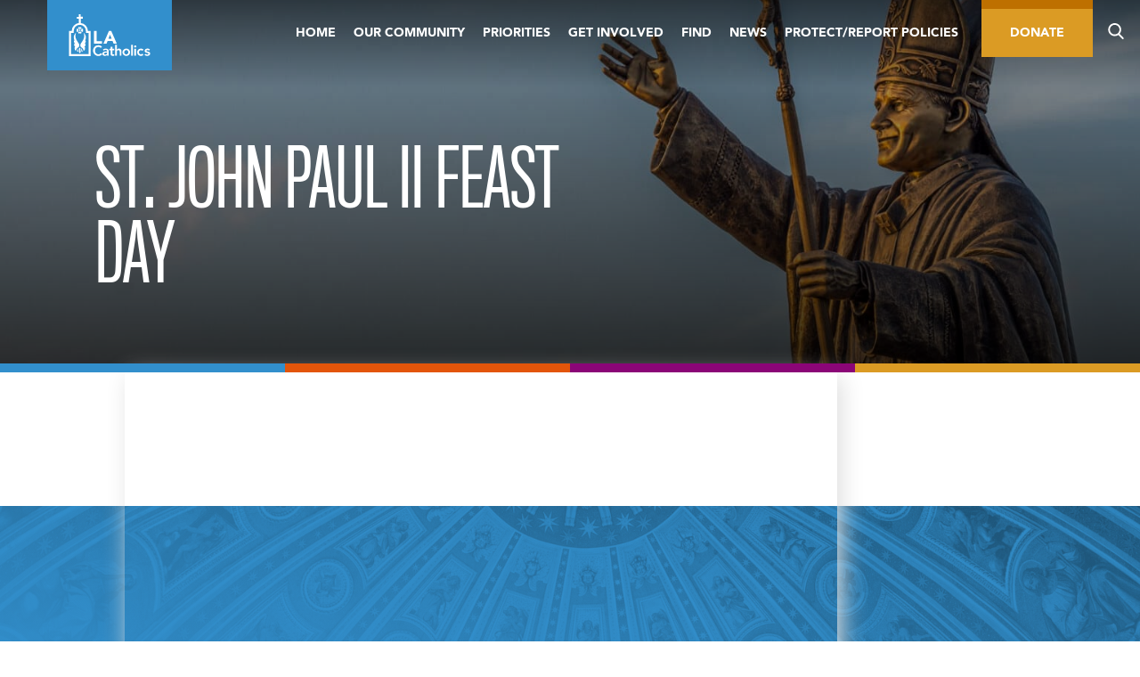

--- FILE ---
content_type: text/html; charset=UTF-8
request_url: https://lacatholics.org/john-paul-ii-feast-day/
body_size: 32791
content:
<!DOCTYPE html>
<html dir="ltr" lang="en-US" prefix="og: https://ogp.me/ns#">
<head>
	<meta charset="UTF-8">
<script type="text/javascript">
/* <![CDATA[ */
var gform;gform||(document.addEventListener("gform_main_scripts_loaded",function(){gform.scriptsLoaded=!0}),document.addEventListener("gform/theme/scripts_loaded",function(){gform.themeScriptsLoaded=!0}),window.addEventListener("DOMContentLoaded",function(){gform.domLoaded=!0}),gform={domLoaded:!1,scriptsLoaded:!1,themeScriptsLoaded:!1,isFormEditor:()=>"function"==typeof InitializeEditor,callIfLoaded:function(o){return!(!gform.domLoaded||!gform.scriptsLoaded||!gform.themeScriptsLoaded&&!gform.isFormEditor()||(gform.isFormEditor()&&console.warn("The use of gform.initializeOnLoaded() is deprecated in the form editor context and will be removed in Gravity Forms 3.1."),o(),0))},initializeOnLoaded:function(o){gform.callIfLoaded(o)||(document.addEventListener("gform_main_scripts_loaded",()=>{gform.scriptsLoaded=!0,gform.callIfLoaded(o)}),document.addEventListener("gform/theme/scripts_loaded",()=>{gform.themeScriptsLoaded=!0,gform.callIfLoaded(o)}),window.addEventListener("DOMContentLoaded",()=>{gform.domLoaded=!0,gform.callIfLoaded(o)}))},hooks:{action:{},filter:{}},addAction:function(o,r,e,t){gform.addHook("action",o,r,e,t)},addFilter:function(o,r,e,t){gform.addHook("filter",o,r,e,t)},doAction:function(o){gform.doHook("action",o,arguments)},applyFilters:function(o){return gform.doHook("filter",o,arguments)},removeAction:function(o,r){gform.removeHook("action",o,r)},removeFilter:function(o,r,e){gform.removeHook("filter",o,r,e)},addHook:function(o,r,e,t,n){null==gform.hooks[o][r]&&(gform.hooks[o][r]=[]);var d=gform.hooks[o][r];null==n&&(n=r+"_"+d.length),gform.hooks[o][r].push({tag:n,callable:e,priority:t=null==t?10:t})},doHook:function(r,o,e){var t;if(e=Array.prototype.slice.call(e,1),null!=gform.hooks[r][o]&&((o=gform.hooks[r][o]).sort(function(o,r){return o.priority-r.priority}),o.forEach(function(o){"function"!=typeof(t=o.callable)&&(t=window[t]),"action"==r?t.apply(null,e):e[0]=t.apply(null,e)})),"filter"==r)return e[0]},removeHook:function(o,r,t,n){var e;null!=gform.hooks[o][r]&&(e=(e=gform.hooks[o][r]).filter(function(o,r,e){return!!(null!=n&&n!=o.tag||null!=t&&t!=o.priority)}),gform.hooks[o][r]=e)}});
/* ]]> */
</script>

	<meta name="viewport" content="width=device-width, initial-scale=1">
	<title>St. John Paul II Feast Day | LA Catholics</title>
	<link rel="shortcut icon" href="https://lacatholics.org/wp-content/themes/adla-catholic-la/assets/images/favicon.ico">
	<link rel="apple-touch-icon" href="https://lacatholics.org/wp-content/themes/adla-catholic-la/assets/images/apple-touch-icon.png">
	
		<!-- All in One SEO Pro 4.9.3 - aioseo.com -->
	<meta name="robots" content="max-image-preview:large" />
	<link rel="canonical" href="https://lacatholics.org/john-paul-ii-feast-day/" />
	<meta name="generator" content="All in One SEO Pro (AIOSEO) 4.9.3" />
		<meta property="og:locale" content="en_US" />
		<meta property="og:site_name" content="LA Catholics | Archdiocese of Los Angeles" />
		<meta property="og:type" content="article" />
		<meta property="og:title" content="St. John Paul II Feast Day | LA Catholics" />
		<meta property="og:url" content="https://lacatholics.org/john-paul-ii-feast-day/" />
		<meta property="og:image" content="https://lacatholics.org/wp-content/uploads/2023/10/statue_st-john-paul-ii.jpg" />
		<meta property="og:image:secure_url" content="https://lacatholics.org/wp-content/uploads/2023/10/statue_st-john-paul-ii.jpg" />
		<meta property="og:image:width" content="2000" />
		<meta property="og:image:height" content="1333" />
		<meta property="article:published_time" content="2023-10-18T19:08:29+00:00" />
		<meta property="article:modified_time" content="2023-10-18T19:16:33+00:00" />
		<meta name="twitter:card" content="summary" />
		<meta name="twitter:title" content="St. John Paul II Feast Day | LA Catholics" />
		<meta name="twitter:image" content="https://lacatholics.org/wp-content/uploads/2023/10/statue_st-john-paul-ii.jpg" />
		<script type="application/ld+json" class="aioseo-schema">
			{"@context":"https:\/\/schema.org","@graph":[{"@type":"BreadcrumbList","@id":"https:\/\/lacatholics.org\/john-paul-ii-feast-day\/#breadcrumblist","itemListElement":[{"@type":"ListItem","@id":"https:\/\/lacatholics.org#listItem","position":1,"name":"Home","item":"https:\/\/lacatholics.org","nextItem":{"@type":"ListItem","@id":"https:\/\/lacatholics.org\/john-paul-ii-feast-day\/#listItem","name":"St. John Paul II Feast Day"}},{"@type":"ListItem","@id":"https:\/\/lacatholics.org\/john-paul-ii-feast-day\/#listItem","position":2,"name":"St. John Paul II Feast Day","previousItem":{"@type":"ListItem","@id":"https:\/\/lacatholics.org#listItem","name":"Home"}}]},{"@type":"Organization","@id":"https:\/\/lacatholics.org\/#organization","name":"LA Catholics","description":"Archdiocese of Los Angeles","url":"https:\/\/lacatholics.org\/"},{"@type":"WebPage","@id":"https:\/\/lacatholics.org\/john-paul-ii-feast-day\/#webpage","url":"https:\/\/lacatholics.org\/john-paul-ii-feast-day\/","name":"St. John Paul II Feast Day | LA Catholics","inLanguage":"en-US","isPartOf":{"@id":"https:\/\/lacatholics.org\/#website"},"breadcrumb":{"@id":"https:\/\/lacatholics.org\/john-paul-ii-feast-day\/#breadcrumblist"},"image":{"@type":"ImageObject","url":"https:\/\/lacatholics.org\/wp-content\/uploads\/2023\/10\/statue_st-john-paul-ii.jpg","@id":"https:\/\/lacatholics.org\/john-paul-ii-feast-day\/#mainImage","width":2000,"height":1333,"caption":"Statue of Pope John Paul II at the St. Thomas Mount National Shrine in Chennai shot during the golden hour."},"primaryImageOfPage":{"@id":"https:\/\/lacatholics.org\/john-paul-ii-feast-day\/#mainImage"},"datePublished":"2023-10-18T12:08:29-07:00","dateModified":"2023-10-18T12:16:33-07:00"},{"@type":"WebSite","@id":"https:\/\/lacatholics.org\/#website","url":"https:\/\/lacatholics.org\/","name":"LA Catholics","description":"Archdiocese of Los Angeles","inLanguage":"en-US","publisher":{"@id":"https:\/\/lacatholics.org\/#organization"}}]}
		</script>
		<!-- All in One SEO Pro -->

<link rel='dns-prefetch' href='//www.youtube.com' />
<link rel="alternate" type="application/rss+xml" title="LA Catholics &raquo; Feed" href="https://lacatholics.org/feed/" />
<link rel="alternate" type="application/rss+xml" title="LA Catholics &raquo; Comments Feed" href="https://lacatholics.org/comments/feed/" />
<link rel="alternate" type="text/calendar" title="LA Catholics &raquo; iCal Feed" href="https://lacatholics.org/events/?ical=1" />
<link rel="alternate" title="oEmbed (JSON)" type="application/json+oembed" href="https://lacatholics.org/wp-json/oembed/1.0/embed?url=https%3A%2F%2Flacatholics.org%2Fjohn-paul-ii-feast-day%2F" />
<link rel="alternate" title="oEmbed (XML)" type="text/xml+oembed" href="https://lacatholics.org/wp-json/oembed/1.0/embed?url=https%3A%2F%2Flacatholics.org%2Fjohn-paul-ii-feast-day%2F&#038;format=xml" />
		<!-- This site uses the Google Analytics by MonsterInsights plugin v9.11.1 - Using Analytics tracking - https://www.monsterinsights.com/ -->
							<script src="//www.googletagmanager.com/gtag/js?id=G-JF1X4H2S2Q"  data-cfasync="false" data-wpfc-render="false" type="text/javascript" async></script>
			<script data-cfasync="false" data-wpfc-render="false" type="text/javascript">
				var mi_version = '9.11.1';
				var mi_track_user = true;
				var mi_no_track_reason = '';
								var MonsterInsightsDefaultLocations = {"page_location":"https:\/\/lacatholics.org\/john-paul-ii-feast-day\/"};
								if ( typeof MonsterInsightsPrivacyGuardFilter === 'function' ) {
					var MonsterInsightsLocations = (typeof MonsterInsightsExcludeQuery === 'object') ? MonsterInsightsPrivacyGuardFilter( MonsterInsightsExcludeQuery ) : MonsterInsightsPrivacyGuardFilter( MonsterInsightsDefaultLocations );
				} else {
					var MonsterInsightsLocations = (typeof MonsterInsightsExcludeQuery === 'object') ? MonsterInsightsExcludeQuery : MonsterInsightsDefaultLocations;
				}

								var disableStrs = [
										'ga-disable-G-JF1X4H2S2Q',
									];

				/* Function to detect opted out users */
				function __gtagTrackerIsOptedOut() {
					for (var index = 0; index < disableStrs.length; index++) {
						if (document.cookie.indexOf(disableStrs[index] + '=true') > -1) {
							return true;
						}
					}

					return false;
				}

				/* Disable tracking if the opt-out cookie exists. */
				if (__gtagTrackerIsOptedOut()) {
					for (var index = 0; index < disableStrs.length; index++) {
						window[disableStrs[index]] = true;
					}
				}

				/* Opt-out function */
				function __gtagTrackerOptout() {
					for (var index = 0; index < disableStrs.length; index++) {
						document.cookie = disableStrs[index] + '=true; expires=Thu, 31 Dec 2099 23:59:59 UTC; path=/';
						window[disableStrs[index]] = true;
					}
				}

				if ('undefined' === typeof gaOptout) {
					function gaOptout() {
						__gtagTrackerOptout();
					}
				}
								window.dataLayer = window.dataLayer || [];

				window.MonsterInsightsDualTracker = {
					helpers: {},
					trackers: {},
				};
				if (mi_track_user) {
					function __gtagDataLayer() {
						dataLayer.push(arguments);
					}

					function __gtagTracker(type, name, parameters) {
						if (!parameters) {
							parameters = {};
						}

						if (parameters.send_to) {
							__gtagDataLayer.apply(null, arguments);
							return;
						}

						if (type === 'event') {
														parameters.send_to = monsterinsights_frontend.v4_id;
							var hookName = name;
							if (typeof parameters['event_category'] !== 'undefined') {
								hookName = parameters['event_category'] + ':' + name;
							}

							if (typeof MonsterInsightsDualTracker.trackers[hookName] !== 'undefined') {
								MonsterInsightsDualTracker.trackers[hookName](parameters);
							} else {
								__gtagDataLayer('event', name, parameters);
							}
							
						} else {
							__gtagDataLayer.apply(null, arguments);
						}
					}

					__gtagTracker('js', new Date());
					__gtagTracker('set', {
						'developer_id.dZGIzZG': true,
											});
					if ( MonsterInsightsLocations.page_location ) {
						__gtagTracker('set', MonsterInsightsLocations);
					}
										__gtagTracker('config', 'G-JF1X4H2S2Q', {"forceSSL":"true","link_attribution":"true"} );
										window.gtag = __gtagTracker;										(function () {
						/* https://developers.google.com/analytics/devguides/collection/analyticsjs/ */
						/* ga and __gaTracker compatibility shim. */
						var noopfn = function () {
							return null;
						};
						var newtracker = function () {
							return new Tracker();
						};
						var Tracker = function () {
							return null;
						};
						var p = Tracker.prototype;
						p.get = noopfn;
						p.set = noopfn;
						p.send = function () {
							var args = Array.prototype.slice.call(arguments);
							args.unshift('send');
							__gaTracker.apply(null, args);
						};
						var __gaTracker = function () {
							var len = arguments.length;
							if (len === 0) {
								return;
							}
							var f = arguments[len - 1];
							if (typeof f !== 'object' || f === null || typeof f.hitCallback !== 'function') {
								if ('send' === arguments[0]) {
									var hitConverted, hitObject = false, action;
									if ('event' === arguments[1]) {
										if ('undefined' !== typeof arguments[3]) {
											hitObject = {
												'eventAction': arguments[3],
												'eventCategory': arguments[2],
												'eventLabel': arguments[4],
												'value': arguments[5] ? arguments[5] : 1,
											}
										}
									}
									if ('pageview' === arguments[1]) {
										if ('undefined' !== typeof arguments[2]) {
											hitObject = {
												'eventAction': 'page_view',
												'page_path': arguments[2],
											}
										}
									}
									if (typeof arguments[2] === 'object') {
										hitObject = arguments[2];
									}
									if (typeof arguments[5] === 'object') {
										Object.assign(hitObject, arguments[5]);
									}
									if ('undefined' !== typeof arguments[1].hitType) {
										hitObject = arguments[1];
										if ('pageview' === hitObject.hitType) {
											hitObject.eventAction = 'page_view';
										}
									}
									if (hitObject) {
										action = 'timing' === arguments[1].hitType ? 'timing_complete' : hitObject.eventAction;
										hitConverted = mapArgs(hitObject);
										__gtagTracker('event', action, hitConverted);
									}
								}
								return;
							}

							function mapArgs(args) {
								var arg, hit = {};
								var gaMap = {
									'eventCategory': 'event_category',
									'eventAction': 'event_action',
									'eventLabel': 'event_label',
									'eventValue': 'event_value',
									'nonInteraction': 'non_interaction',
									'timingCategory': 'event_category',
									'timingVar': 'name',
									'timingValue': 'value',
									'timingLabel': 'event_label',
									'page': 'page_path',
									'location': 'page_location',
									'title': 'page_title',
									'referrer' : 'page_referrer',
								};
								for (arg in args) {
																		if (!(!args.hasOwnProperty(arg) || !gaMap.hasOwnProperty(arg))) {
										hit[gaMap[arg]] = args[arg];
									} else {
										hit[arg] = args[arg];
									}
								}
								return hit;
							}

							try {
								f.hitCallback();
							} catch (ex) {
							}
						};
						__gaTracker.create = newtracker;
						__gaTracker.getByName = newtracker;
						__gaTracker.getAll = function () {
							return [];
						};
						__gaTracker.remove = noopfn;
						__gaTracker.loaded = true;
						window['__gaTracker'] = __gaTracker;
					})();
									} else {
										console.log("");
					(function () {
						function __gtagTracker() {
							return null;
						}

						window['__gtagTracker'] = __gtagTracker;
						window['gtag'] = __gtagTracker;
					})();
									}
			</script>
							<!-- / Google Analytics by MonsterInsights -->
		<style id='wp-img-auto-sizes-contain-inline-css' type='text/css'>
img:is([sizes=auto i],[sizes^="auto," i]){contain-intrinsic-size:3000px 1500px}
/*# sourceURL=wp-img-auto-sizes-contain-inline-css */
</style>
<link rel='stylesheet' id='tribe-events-pro-mini-calendar-block-styles-css' href='https://lacatholics.org/wp-content/plugins/events-calendar-pro/build/css/tribe-events-pro-mini-calendar-block.css?ver=7.7.12' type='text/css' media='all' />
<style id='wp-emoji-styles-inline-css' type='text/css'>

	img.wp-smiley, img.emoji {
		display: inline !important;
		border: none !important;
		box-shadow: none !important;
		height: 1em !important;
		width: 1em !important;
		margin: 0 0.07em !important;
		vertical-align: -0.1em !important;
		background: none !important;
		padding: 0 !important;
	}
/*# sourceURL=wp-emoji-styles-inline-css */
</style>
<link rel='stylesheet' id='wp-block-library-css' href='https://lacatholics.org/wp-includes/css/dist/block-library/style.min.css?ver=6.9' type='text/css' media='all' />
<style id='global-styles-inline-css' type='text/css'>
:root{--wp--preset--aspect-ratio--square: 1;--wp--preset--aspect-ratio--4-3: 4/3;--wp--preset--aspect-ratio--3-4: 3/4;--wp--preset--aspect-ratio--3-2: 3/2;--wp--preset--aspect-ratio--2-3: 2/3;--wp--preset--aspect-ratio--16-9: 16/9;--wp--preset--aspect-ratio--9-16: 9/16;--wp--preset--color--black: #000000;--wp--preset--color--cyan-bluish-gray: #abb8c3;--wp--preset--color--white: #ffffff;--wp--preset--color--pale-pink: #f78da7;--wp--preset--color--vivid-red: #cf2e2e;--wp--preset--color--luminous-vivid-orange: #ff6900;--wp--preset--color--luminous-vivid-amber: #fcb900;--wp--preset--color--light-green-cyan: #7bdcb5;--wp--preset--color--vivid-green-cyan: #00d084;--wp--preset--color--pale-cyan-blue: #8ed1fc;--wp--preset--color--vivid-cyan-blue: #0693e3;--wp--preset--color--vivid-purple: #9b51e0;--wp--preset--gradient--vivid-cyan-blue-to-vivid-purple: linear-gradient(135deg,rgb(6,147,227) 0%,rgb(155,81,224) 100%);--wp--preset--gradient--light-green-cyan-to-vivid-green-cyan: linear-gradient(135deg,rgb(122,220,180) 0%,rgb(0,208,130) 100%);--wp--preset--gradient--luminous-vivid-amber-to-luminous-vivid-orange: linear-gradient(135deg,rgb(252,185,0) 0%,rgb(255,105,0) 100%);--wp--preset--gradient--luminous-vivid-orange-to-vivid-red: linear-gradient(135deg,rgb(255,105,0) 0%,rgb(207,46,46) 100%);--wp--preset--gradient--very-light-gray-to-cyan-bluish-gray: linear-gradient(135deg,rgb(238,238,238) 0%,rgb(169,184,195) 100%);--wp--preset--gradient--cool-to-warm-spectrum: linear-gradient(135deg,rgb(74,234,220) 0%,rgb(151,120,209) 20%,rgb(207,42,186) 40%,rgb(238,44,130) 60%,rgb(251,105,98) 80%,rgb(254,248,76) 100%);--wp--preset--gradient--blush-light-purple: linear-gradient(135deg,rgb(255,206,236) 0%,rgb(152,150,240) 100%);--wp--preset--gradient--blush-bordeaux: linear-gradient(135deg,rgb(254,205,165) 0%,rgb(254,45,45) 50%,rgb(107,0,62) 100%);--wp--preset--gradient--luminous-dusk: linear-gradient(135deg,rgb(255,203,112) 0%,rgb(199,81,192) 50%,rgb(65,88,208) 100%);--wp--preset--gradient--pale-ocean: linear-gradient(135deg,rgb(255,245,203) 0%,rgb(182,227,212) 50%,rgb(51,167,181) 100%);--wp--preset--gradient--electric-grass: linear-gradient(135deg,rgb(202,248,128) 0%,rgb(113,206,126) 100%);--wp--preset--gradient--midnight: linear-gradient(135deg,rgb(2,3,129) 0%,rgb(40,116,252) 100%);--wp--preset--font-size--small: 13px;--wp--preset--font-size--medium: 20px;--wp--preset--font-size--large: 36px;--wp--preset--font-size--x-large: 42px;--wp--preset--spacing--20: 0.44rem;--wp--preset--spacing--30: 0.67rem;--wp--preset--spacing--40: 1rem;--wp--preset--spacing--50: 1.5rem;--wp--preset--spacing--60: 2.25rem;--wp--preset--spacing--70: 3.38rem;--wp--preset--spacing--80: 5.06rem;--wp--preset--shadow--natural: 6px 6px 9px rgba(0, 0, 0, 0.2);--wp--preset--shadow--deep: 12px 12px 50px rgba(0, 0, 0, 0.4);--wp--preset--shadow--sharp: 6px 6px 0px rgba(0, 0, 0, 0.2);--wp--preset--shadow--outlined: 6px 6px 0px -3px rgb(255, 255, 255), 6px 6px rgb(0, 0, 0);--wp--preset--shadow--crisp: 6px 6px 0px rgb(0, 0, 0);}:where(.is-layout-flex){gap: 0.5em;}:where(.is-layout-grid){gap: 0.5em;}body .is-layout-flex{display: flex;}.is-layout-flex{flex-wrap: wrap;align-items: center;}.is-layout-flex > :is(*, div){margin: 0;}body .is-layout-grid{display: grid;}.is-layout-grid > :is(*, div){margin: 0;}:where(.wp-block-columns.is-layout-flex){gap: 2em;}:where(.wp-block-columns.is-layout-grid){gap: 2em;}:where(.wp-block-post-template.is-layout-flex){gap: 1.25em;}:where(.wp-block-post-template.is-layout-grid){gap: 1.25em;}.has-black-color{color: var(--wp--preset--color--black) !important;}.has-cyan-bluish-gray-color{color: var(--wp--preset--color--cyan-bluish-gray) !important;}.has-white-color{color: var(--wp--preset--color--white) !important;}.has-pale-pink-color{color: var(--wp--preset--color--pale-pink) !important;}.has-vivid-red-color{color: var(--wp--preset--color--vivid-red) !important;}.has-luminous-vivid-orange-color{color: var(--wp--preset--color--luminous-vivid-orange) !important;}.has-luminous-vivid-amber-color{color: var(--wp--preset--color--luminous-vivid-amber) !important;}.has-light-green-cyan-color{color: var(--wp--preset--color--light-green-cyan) !important;}.has-vivid-green-cyan-color{color: var(--wp--preset--color--vivid-green-cyan) !important;}.has-pale-cyan-blue-color{color: var(--wp--preset--color--pale-cyan-blue) !important;}.has-vivid-cyan-blue-color{color: var(--wp--preset--color--vivid-cyan-blue) !important;}.has-vivid-purple-color{color: var(--wp--preset--color--vivid-purple) !important;}.has-black-background-color{background-color: var(--wp--preset--color--black) !important;}.has-cyan-bluish-gray-background-color{background-color: var(--wp--preset--color--cyan-bluish-gray) !important;}.has-white-background-color{background-color: var(--wp--preset--color--white) !important;}.has-pale-pink-background-color{background-color: var(--wp--preset--color--pale-pink) !important;}.has-vivid-red-background-color{background-color: var(--wp--preset--color--vivid-red) !important;}.has-luminous-vivid-orange-background-color{background-color: var(--wp--preset--color--luminous-vivid-orange) !important;}.has-luminous-vivid-amber-background-color{background-color: var(--wp--preset--color--luminous-vivid-amber) !important;}.has-light-green-cyan-background-color{background-color: var(--wp--preset--color--light-green-cyan) !important;}.has-vivid-green-cyan-background-color{background-color: var(--wp--preset--color--vivid-green-cyan) !important;}.has-pale-cyan-blue-background-color{background-color: var(--wp--preset--color--pale-cyan-blue) !important;}.has-vivid-cyan-blue-background-color{background-color: var(--wp--preset--color--vivid-cyan-blue) !important;}.has-vivid-purple-background-color{background-color: var(--wp--preset--color--vivid-purple) !important;}.has-black-border-color{border-color: var(--wp--preset--color--black) !important;}.has-cyan-bluish-gray-border-color{border-color: var(--wp--preset--color--cyan-bluish-gray) !important;}.has-white-border-color{border-color: var(--wp--preset--color--white) !important;}.has-pale-pink-border-color{border-color: var(--wp--preset--color--pale-pink) !important;}.has-vivid-red-border-color{border-color: var(--wp--preset--color--vivid-red) !important;}.has-luminous-vivid-orange-border-color{border-color: var(--wp--preset--color--luminous-vivid-orange) !important;}.has-luminous-vivid-amber-border-color{border-color: var(--wp--preset--color--luminous-vivid-amber) !important;}.has-light-green-cyan-border-color{border-color: var(--wp--preset--color--light-green-cyan) !important;}.has-vivid-green-cyan-border-color{border-color: var(--wp--preset--color--vivid-green-cyan) !important;}.has-pale-cyan-blue-border-color{border-color: var(--wp--preset--color--pale-cyan-blue) !important;}.has-vivid-cyan-blue-border-color{border-color: var(--wp--preset--color--vivid-cyan-blue) !important;}.has-vivid-purple-border-color{border-color: var(--wp--preset--color--vivid-purple) !important;}.has-vivid-cyan-blue-to-vivid-purple-gradient-background{background: var(--wp--preset--gradient--vivid-cyan-blue-to-vivid-purple) !important;}.has-light-green-cyan-to-vivid-green-cyan-gradient-background{background: var(--wp--preset--gradient--light-green-cyan-to-vivid-green-cyan) !important;}.has-luminous-vivid-amber-to-luminous-vivid-orange-gradient-background{background: var(--wp--preset--gradient--luminous-vivid-amber-to-luminous-vivid-orange) !important;}.has-luminous-vivid-orange-to-vivid-red-gradient-background{background: var(--wp--preset--gradient--luminous-vivid-orange-to-vivid-red) !important;}.has-very-light-gray-to-cyan-bluish-gray-gradient-background{background: var(--wp--preset--gradient--very-light-gray-to-cyan-bluish-gray) !important;}.has-cool-to-warm-spectrum-gradient-background{background: var(--wp--preset--gradient--cool-to-warm-spectrum) !important;}.has-blush-light-purple-gradient-background{background: var(--wp--preset--gradient--blush-light-purple) !important;}.has-blush-bordeaux-gradient-background{background: var(--wp--preset--gradient--blush-bordeaux) !important;}.has-luminous-dusk-gradient-background{background: var(--wp--preset--gradient--luminous-dusk) !important;}.has-pale-ocean-gradient-background{background: var(--wp--preset--gradient--pale-ocean) !important;}.has-electric-grass-gradient-background{background: var(--wp--preset--gradient--electric-grass) !important;}.has-midnight-gradient-background{background: var(--wp--preset--gradient--midnight) !important;}.has-small-font-size{font-size: var(--wp--preset--font-size--small) !important;}.has-medium-font-size{font-size: var(--wp--preset--font-size--medium) !important;}.has-large-font-size{font-size: var(--wp--preset--font-size--large) !important;}.has-x-large-font-size{font-size: var(--wp--preset--font-size--x-large) !important;}
/*# sourceURL=global-styles-inline-css */
</style>

<style id='classic-theme-styles-inline-css' type='text/css'>
/*! This file is auto-generated */
.wp-block-button__link{color:#fff;background-color:#32373c;border-radius:9999px;box-shadow:none;text-decoration:none;padding:calc(.667em + 2px) calc(1.333em + 2px);font-size:1.125em}.wp-block-file__button{background:#32373c;color:#fff;text-decoration:none}
/*# sourceURL=/wp-includes/css/classic-themes.min.css */
</style>
<link rel='stylesheet' id='_mbbasetheme-style-css' href='https://lacatholics.org/wp-content/themes/adla-catholic-la/style.css?ver=1754404208' type='text/css' media='all' />
<script type="text/javascript" src="https://lacatholics.org/wp-content/plugins/google-analytics-for-wordpress/assets/js/frontend-gtag.min.js?ver=9.11.1" id="monsterinsights-frontend-script-js" async="async" data-wp-strategy="async"></script>
<script data-cfasync="false" data-wpfc-render="false" type="text/javascript" id='monsterinsights-frontend-script-js-extra'>/* <![CDATA[ */
var monsterinsights_frontend = {"js_events_tracking":"true","download_extensions":"doc,pdf,ppt,zip,xls,docx,pptx,xlsx","inbound_paths":"[{\"path\":\"\\\/go\\\/\",\"label\":\"affiliate\"},{\"path\":\"\\\/recommend\\\/\",\"label\":\"affiliate\"}]","home_url":"https:\/\/lacatholics.org","hash_tracking":"false","v4_id":"G-JF1X4H2S2Q"};/* ]]> */
</script>
<script type="text/javascript" src="https://lacatholics.org/wp-includes/js/jquery/jquery.min.js?ver=3.7.1" id="jquery-core-js"></script>
<script type="text/javascript" src="https://lacatholics.org/wp-includes/js/jquery/jquery-migrate.min.js?ver=3.4.1" id="jquery-migrate-js"></script>
<link rel="https://api.w.org/" href="https://lacatholics.org/wp-json/" /><link rel="alternate" title="JSON" type="application/json" href="https://lacatholics.org/wp-json/wp/v2/pages/44599" />		<script type="text/javascript">
				(function(c,l,a,r,i,t,y){
					c[a]=c[a]||function(){(c[a].q=c[a].q||[]).push(arguments)};t=l.createElement(r);t.async=1;
					t.src="https://www.clarity.ms/tag/"+i+"?ref=wordpress";y=l.getElementsByTagName(r)[0];y.parentNode.insertBefore(t,y);
				})(window, document, "clarity", "script", "rew3sghked");
		</script>
		<meta name="tec-api-version" content="v1"><meta name="tec-api-origin" content="https://lacatholics.org"><link rel="alternate" href="https://lacatholics.org/wp-json/tribe/events/v1/" /><script type="text/javascript">
           var ajaxurl = "https://lacatholics.org/wp-admin/admin-ajax.php";
           var mynonce = "0256372002";
         </script><style type="text/css">.recentcomments a{display:inline !important;padding:0 !important;margin:0 !important;}</style><link rel="icon" href="https://lacatholics.org/wp-content/uploads/2019/02/cropped-catholic-la-favicon-150x150.png" sizes="32x32" />
<link rel="icon" href="https://lacatholics.org/wp-content/uploads/2019/02/cropped-catholic-la-favicon-300x300.png" sizes="192x192" />
<link rel="apple-touch-icon" href="https://lacatholics.org/wp-content/uploads/2019/02/cropped-catholic-la-favicon-300x300.png" />
<meta name="msapplication-TileImage" content="https://lacatholics.org/wp-content/uploads/2019/02/cropped-catholic-la-favicon-300x300.png" />
<link rel='stylesheet' id='gforms_reset_css-css' href='https://lacatholics.org/wp-content/plugins/gravityforms/legacy/css/formreset.min.css?ver=2.9.25' type='text/css' media='all' />
<link rel='stylesheet' id='gforms_formsmain_css-css' href='https://lacatholics.org/wp-content/plugins/gravityforms/legacy/css/formsmain.min.css?ver=2.9.25' type='text/css' media='all' />
<link rel='stylesheet' id='gforms_ready_class_css-css' href='https://lacatholics.org/wp-content/plugins/gravityforms/legacy/css/readyclass.min.css?ver=2.9.25' type='text/css' media='all' />
<link rel='stylesheet' id='gforms_browsers_css-css' href='https://lacatholics.org/wp-content/plugins/gravityforms/legacy/css/browsers.min.css?ver=2.9.25' type='text/css' media='all' />
<link rel='stylesheet' id='gform_apc_theme-css' href='https://lacatholics.org/wp-content/plugins/gravityformsadvancedpostcreation/assets/css/dist/theme.min.css?ver=1.6.1' type='text/css' media='all' />
</head>

<body class="wp-singular page-template-default page page-id-44599 wp-theme-adla-catholic-la tribe-no-js group-blog">
<div id="page" class="hfeed site">
	<!--[if lt IE 9]>
	    <p class="browsehappy">You are using an <strong>outdated</strong> browser. Please <a href="http://browsehappy.com/">upgrade your browser</a> to improve your experience.</p>
	<![endif]-->

	<a class="skip-link screen-reader-text" href="#content">Skip to content</a>

	<svg style="position: absolute; z-index: -1; width: 0; height: 0;"><defs>
    <style>
      .cls-1 {
        fill: #fff;
        fill-rule: evenodd;
      }
    </style>
  
    <style>
      .cls-1 {
        fill: #fff;
        fill-rule: evenodd;
      }
    </style>
  
    <style>
      .cls-1 {
        fill: #fff;
        fill-rule: evenodd;
      }
    </style>
  
    <style>
      .cls-1 {
        fill: #fff;
        fill-rule: evenodd;
      }
    </style>
  </defs><symbol viewBox="0 0 12 24" id="shape-arrow-left-s"><title>arrow-left-s</title>
  
  <path id="arrow-left-s-Arrow" class="cls-1" d="M1261.25,2399H1265l-8.25-12,8.25-12h-3.75l-8.25,12Z" transform="translate(-1253 -2375)"/>
</symbol><symbol viewBox="0 0 16 60" id="shape-arrow-left"><title>arrow-left</title>
  
  <path id="arrow-left-Arrow" class="cls-1" d="M29,3638h5l-11-30,11-30H29l-11,30Z" transform="translate(-18 -3578)"/>
</symbol><symbol viewBox="0 0 12 24" id="shape-arrow-right-s"><title>arrow-right-s</title>
  
  <path id="arrow-right-s-Arrow" class="cls-1" d="M530.75,3110H527l8.25-12L527,3086h3.75l8.25,12Z" transform="translate(-527 -3086)"/>
</symbol><symbol viewBox="0 0 16 60" id="shape-arrow-right"><title>arrow-right</title>
  
  <path id="arrow-right-Arrow" class="cls-1" d="M1315,1246h-5l11-30-11-30h5l11,30Z" transform="translate(-1310 -1186)"/>
</symbol><symbol viewBox="0 0 10.62 7.14" id="shape-arrowhead-down"><title>arrowhead-down</title><path d="M0,1.9l5.4,5.24l5.22-5.4L8.84,0.02L5.4,3.5L1.86,0L0,1.9z"/></symbol><symbol viewBox="0 0 10.62 7.14" id="shape-arrowhead-up"><title>arrowhead-up</title><path d="M10.62,5.24L5.22,0L0,5.4l1.78,1.72l3.44-3.48l3.54,3.5L10.62,5.24z"/></symbol><symbol viewBox="0 0 269.85 139.76" id="shape-catholicla-logo"><title>catholicla-logo</title><path d="M43.17,39.36A26.83,26.83,0,0,0,19.32,66H10v83.86H82.31V66H73A26.84,26.84,0,0,0,49.14,39.36h0V24.65h6.71v-6H49.13V10.12h-6v8.57H36.46v6h6.71v14.7ZM75.6,143.17H16.71V72.73H26V66a20.13,20.13,0,1,1,40.25,0h0v6.69H75.6ZM26,66m7.64,6.59c-6.06,12.44,1.6,24.63,8.71,34.3,1.71,3,2.87,6.57,1.84,10.22-1.61,4-6.29,4.7-8.37,8.15a7.76,7.76,0,0,0-1,1.8,16.56,16.56,0,0,0-.64,2.86c-.16,1.3-.23,3.62-.23,3.62a12.31,12.31,0,0,1-5.21-11.15,4.76,4.76,0,0,1,.7-2.14,5,5,0,0,1,1.41-1.33C29,117,27,114.78,27.12,111.83a6,6,0,0,1,2.34-4.38c-1.78-2.69-4.38-6.08-2.06-9.37l.52-.51.46-.33c-3.3-5.95-3.22-15.28,1.08-20.89a10.73,10.73,0,0,1,4.21-3.74Zm14,50.32,1.2,14.89-2.71,2.42-2.66-2.54,1.25-14.77a1.53,1.53,0,0,1,2.92,0ZM42.55,126c-1.7,4,.31,8.23-4.13,10.17-3.24-3.14,1.81-7.38,2.46-10.73.24-1.21,1.85-1.24,1.79.12Zm7.34-.44c-.06-1.36,1.55-1.33,1.79-.12.65,3.35,5.7,7.59,2.46,10.73C49.7,134.24,51.71,130.05,50,126Zm8.78-53a10.73,10.73,0,0,1,4.21,3.74C67.18,82,67.26,91.29,64,97.24l.46.33.52.51c2.32,3.29-.28,6.68-2.06,9.37a6,6,0,0,1,2.34,4.38c.08,3-1.88,5.17-3.81,7.11a5,5,0,0,1,1.41,1.33,4.76,4.76,0,0,1,.7,2.14,12.31,12.31,0,0,1-5.21,11.15s-.07-2.32-.24-3.62a16,16,0,0,0-.63-2.86,7.76,7.76,0,0,0-.95-1.8c-2.08-3.45-6.76-4.15-8.37-8.15-1-3.65.13-7.27,1.84-10.22,7.11-9.67,14.77-21.86,8.71-34.3Zm-10-8.82a2.51,2.51,0,1,1-2.51-2.51A2.5,2.5,0,0,1,48.66,63.79Zm-2.51,9.45a2.46,2.46,0,0,1-.84.85,3.29,3.29,0,0,1-1.9.45,2.83,2.83,0,0,1-2.56-2.11,3.27,3.27,0,0,1,1-3,12.21,12.21,0,0,1,1.66-1.52,4.89,4.89,0,0,0,2.67.79h0a4.87,4.87,0,0,0,2.67-.79,12.7,12.7,0,0,1,1.67,1.52,3.31,3.31,0,0,1,1,3,2.8,2.8,0,0,1-2.55,2.12A3.34,3.34,0,0,1,47,74.08a2.6,2.6,0,0,1-.84-.84Zm0-18.91a2.6,2.6,0,0,1,.84-.84A3.27,3.27,0,0,1,48.9,53a2.81,2.81,0,0,1,2.55,2.11,3.3,3.3,0,0,1-1,3,12.7,12.7,0,0,1-1.67,1.52,4.87,4.87,0,0,0-2.67-.79h0a4.89,4.89,0,0,0-2.67.79,12.21,12.21,0,0,1-1.66-1.52,3.3,3.3,0,0,1-1-3A2.83,2.83,0,0,1,43.41,53a3.37,3.37,0,0,1,1.9.45,2.55,2.55,0,0,1,.84.85Zm9.46,9.46a2.46,2.46,0,0,1,.85.84,3.29,3.29,0,0,1,.45,1.9,2.83,2.83,0,0,1-2.11,2.56,3.3,3.3,0,0,1-3-1,13,13,0,0,1-1.52-1.66,4.82,4.82,0,0,0,.8-2.67h0a4.87,4.87,0,0,0-.79-2.67,12.7,12.7,0,0,1,1.52-1.67,3.31,3.31,0,0,1,3-1A2.8,2.8,0,0,1,56.91,61,3.32,3.32,0,0,1,56.45,63a2.6,2.6,0,0,1-.84.84Zm-18.92,0a2.6,2.6,0,0,1-.84-.84A3.25,3.25,0,0,1,35.4,61a2.81,2.81,0,0,1,2.11-2.55,3.3,3.3,0,0,1,3,1,12.7,12.7,0,0,1,1.52,1.67,4.87,4.87,0,0,0-.79,2.67h0a4.82,4.82,0,0,0,.8,2.67,13,13,0,0,1-1.52,1.66,3.3,3.3,0,0,1-3,1,2.83,2.83,0,0,1-2.11-2.56,3.37,3.37,0,0,1,.45-1.9,2.55,2.55,0,0,1,.85-.84Z" transform="translate(-10 -10.12)" style="fill:#fff"/><path d="M92.92,66h9.36V99.84h17.34v8.64H92.92Z" transform="translate(-10 -10.12)" style="fill:#fff"/><path d="M142.9,66h7.74l18.48,42.48H158.56l-3.66-9H138.4l-3.54,9H124.54Zm3.6,12.36-5.16,13.2h10.38Z" transform="translate(-10 -10.12)" style="fill:#fff"/><path d="M115.36,122.46a10.22,10.22,0,0,0-3.63-2.69,10,10,0,0,0-3.53-.67,11.64,11.64,0,0,0-4.77.94,10.82,10.82,0,0,0-3.67,2.59,11.64,11.64,0,0,0-2.38,3.86,13.31,13.31,0,0,0-.84,4.76,14.64,14.64,0,0,0,.84,5,11.79,11.79,0,0,0,2.38,4,11,11,0,0,0,3.67,2.64,11.48,11.48,0,0,0,4.77,1,8.82,8.82,0,0,0,4-1,11,11,0,0,0,3.63-3.15l5,3.55a13.57,13.57,0,0,1-5.62,4.61,17.5,17.5,0,0,1-7,1.44,19.82,19.82,0,0,1-7.23-1.27,16.21,16.21,0,0,1-9.38-9.19,18.8,18.8,0,0,1-1.35-7.25,19.65,19.65,0,0,1,1.35-7.42,16.54,16.54,0,0,1,3.72-5.68,16.28,16.28,0,0,1,5.66-3.63,19.82,19.82,0,0,1,7.23-1.27,16.62,16.62,0,0,1,6.4,1.22,15,15,0,0,1,5.5,4.16Z" transform="translate(-10 -10.12)" style="fill:#fff"/><path d="M137,145.31h-.15a7.48,7.48,0,0,1-3.17,2.86,9.94,9.94,0,0,1-4.22.88,11.16,11.16,0,0,1-3.1-.43,8.54,8.54,0,0,1-2.68-1.29,6.68,6.68,0,0,1-1.9-2.16,6.17,6.17,0,0,1-.72-3,6.93,6.93,0,0,1,.67-3.19,6.59,6.59,0,0,1,1.8-2.21,9.13,9.13,0,0,1,2.62-1.41,17.51,17.51,0,0,1,3.09-.8,29.64,29.64,0,0,1,3.24-.33c1.09,0,2.12-.07,3.08-.07H137v-.63a3.75,3.75,0,0,0-1.49-3.24,6.3,6.3,0,0,0-3.79-1.08,8.93,8.93,0,0,0-3.41.65,8.69,8.69,0,0,0-2.74,1.75l-3-3a11.07,11.07,0,0,1,4.49-2.83,16.4,16.4,0,0,1,5.3-.87,13.63,13.63,0,0,1,4.13.55,9,9,0,0,1,2.78,1.42,6.29,6.29,0,0,1,1.71,2,9.33,9.33,0,0,1,.86,2.28,12,12,0,0,1,.31,2.23c0,.72,0,1.36,0,1.9v13.25H137Zm-.34-7.15h-1.2c-.8,0-1.7,0-2.69.09a14.59,14.59,0,0,0-2.81.46,6.33,6.33,0,0,0-2.23,1.06,2.29,2.29,0,0,0-.91,1.94,2.47,2.47,0,0,0,.36,1.37,3.09,3.09,0,0,0,.94.93,4,4,0,0,0,1.29.56,6.42,6.42,0,0,0,1.44.16,6,6,0,0,0,4.39-1.41,5.21,5.21,0,0,0,1.42-3.87Z" transform="translate(-10 -10.12)" style="fill:#fff"/><path d="M143.82,130.33v-4.89h4.75v-6.67h5.76v6.67h6.34v4.89h-6.34v10.08a5,5,0,0,0,.65,2.74,2.84,2.84,0,0,0,2.57,1,9.56,9.56,0,0,0,1.68-.17,3.55,3.55,0,0,0,1.44-.55v4.85a7.92,7.92,0,0,1-2.23.6,19,19,0,0,1-2.33.16,11.7,11.7,0,0,1-3.77-.5A5,5,0,0,1,150,147a5.81,5.81,0,0,1-1.16-2.56,18.72,18.72,0,0,1-.31-3.56V130.33Z" transform="translate(-10 -10.12)" style="fill:#fff"/><path d="M169.16,128.65h.1a6.68,6.68,0,0,1,2.38-2.61,7.49,7.49,0,0,1,4.39-1.18,9.06,9.06,0,0,1,3.91.77,7.39,7.39,0,0,1,2.62,2,7.66,7.66,0,0,1,1.44,2.88,13.54,13.54,0,0,1,.43,3.4v14.55h-5.76V136.81c0-.64,0-1.35-.1-2.13a7.58,7.58,0,0,0-.5-2.21,4.22,4.22,0,0,0-1.28-1.73,3.65,3.65,0,0,0-2.35-.69,5.46,5.46,0,0,0-2.42.48,4.63,4.63,0,0,0-1.63,1.29,5.23,5.23,0,0,0-.94,1.87,8.48,8.48,0,0,0-.29,2.21v12.58H163.4V112.19h5.76Z" transform="translate(-10 -10.12)" style="fill:#fff"/><path d="M188,137a12.28,12.28,0,0,1,1-5,11.43,11.43,0,0,1,6.65-6.26,14.21,14.21,0,0,1,9.79,0,11.36,11.36,0,0,1,6.65,6.26,13.09,13.09,0,0,1,0,9.94,11.44,11.44,0,0,1-6.65,6.26,14.36,14.36,0,0,1-9.79,0,11.52,11.52,0,0,1-6.65-6.26A12.31,12.31,0,0,1,188,137Zm5.76,0a7.59,7.59,0,0,0,.45,2.59,6.68,6.68,0,0,0,1.35,2.21,6.81,6.81,0,0,0,9.93,0,6.52,6.52,0,0,0,1.35-2.21,7.68,7.68,0,0,0,0-5.18,6.42,6.42,0,0,0-1.35-2.21,6.78,6.78,0,0,0-9.93,0,6.58,6.58,0,0,0-1.35,2.21A7.55,7.55,0,0,0,193.74,137Z" transform="translate(-10 -10.12)" style="fill:#fff"/><path d="M216.68,112.19h5.76v36.29h-5.76Z" transform="translate(-10 -10.12)" style="fill:#fff"/><path d="M226.57,117.61a3.32,3.32,0,0,1,1-2.42,3.54,3.54,0,0,1,2.62-1,3.83,3.83,0,0,1,2.66,1,3.38,3.38,0,0,1,0,5,3.83,3.83,0,0,1-2.66,1,3.54,3.54,0,0,1-2.62-1A3.32,3.32,0,0,1,226.57,117.61Zm.82,7.83h5.76v23h-5.76Z" transform="translate(-10 -10.12)" style="fill:#fff"/><path d="M253.69,132.35a9.49,9.49,0,0,0-2.11-1.68,4.51,4.51,0,0,0-2.26-.62,6.75,6.75,0,0,0-2.83.57,6.82,6.82,0,0,0-2.14,1.54,6.4,6.4,0,0,0-1.34,2.21,7.52,7.52,0,0,0,0,5.18,6.49,6.49,0,0,0,1.34,2.21,6.64,6.64,0,0,0,5,2.11,5.5,5.5,0,0,0,4.47-2.16l3.83,4.13a9.08,9.08,0,0,1-2,1.49,13.39,13.39,0,0,1-2.28,1,14.51,14.51,0,0,1-2.2.56,12.13,12.13,0,0,1-1.83.16,13.67,13.67,0,0,1-4.89-.86,11.74,11.74,0,0,1-4-2.45,11.51,11.51,0,0,1-2.66-3.81,13,13,0,0,1,0-9.94,11.56,11.56,0,0,1,2.66-3.82,11.71,11.71,0,0,1,4-2.44,13.68,13.68,0,0,1,4.89-.87,12.55,12.55,0,0,1,4.44.84,10.05,10.05,0,0,1,3.91,2.67Z" transform="translate(-10 -10.12)" style="fill:#fff"/><path d="M275.29,131.82a5.27,5.27,0,0,0-4.51-2.35,4.78,4.78,0,0,0-2.26.58,1.94,1.94,0,0,0-1.1,1.87,1.6,1.6,0,0,0,.91,1.53,9.83,9.83,0,0,0,2.3.82l3,.7a11.7,11.7,0,0,1,3,1.1,6.66,6.66,0,0,1,2.31,2,6.13,6.13,0,0,1,.91,3.55,6.43,6.43,0,0,1-.89,3.48,6.87,6.87,0,0,1-2.3,2.28,10.28,10.28,0,0,1-3.2,1.25,16.42,16.42,0,0,1-3.55.38,15.28,15.28,0,0,1-4.94-.76,9.36,9.36,0,0,1-4-2.79l3.84-3.6a10.71,10.71,0,0,0,2.37,2,5.74,5.74,0,0,0,3.1.79,5.85,5.85,0,0,0,1.29-.14,4.38,4.38,0,0,0,1.25-.48,2.83,2.83,0,0,0,.94-.84,2,2,0,0,0,.36-1.18,2,2,0,0,0-.91-1.77,8,8,0,0,0-2.31-.94c-.93-.24-1.93-.46-3-.67a11.53,11.53,0,0,1-3-1,6.26,6.26,0,0,1-2.3-1.94,5.76,5.76,0,0,1-.91-3.46,6.67,6.67,0,0,1,.79-3.33,6.89,6.89,0,0,1,2.09-2.33,9,9,0,0,1,3-1.35,14,14,0,0,1,3.41-.43,13.85,13.85,0,0,1,4.56.79,7.51,7.51,0,0,1,3.65,2.72Z" transform="translate(-10 -10.12)" style="fill:#fff"/></symbol><symbol viewBox="0 0 70 77" id="shape-church"><title>church</title>
  <image id="church-church" width="70" height="77" xlink:href="[data-uri]"/>
</symbol><symbol viewBox="0 0 70 67" id="shape-couple"><title>couple</title>
  <image id="couple-couple" width="70" height="67" xlink:href="[data-uri]"/>
</symbol><symbol viewBox="0 0 16 32" id="shape-facebook"><title>facebook</title>
  <image id="facebook-facebook" width="16" height="32" xlink:href="[data-uri]"/>
</symbol><symbol viewBox="0 0 35 35" id="shape-instagram"><title>instagram</title>
<path d="M22.2,8C21,8,20.6,8,17.5,8S14.1,8,12.8,8C9.7,8.2,8.2,9.7,8,12.8C8,14.1,8,14.4,8,17.5S8,21,8,22.2
	c0.1,3.1,1.6,4.6,4.8,4.8c1.2,0.1,1.6,0.1,4.7,0.1c3.1,0,3.5,0,4.7-0.1c3.2-0.1,4.6-1.6,4.8-4.8c0.1-1.2,0.1-1.6,0.1-4.7
	s0-3.5-0.1-4.7C26.9,9.7,25.4,8.2,22.2,8z M17.5,23.5c-3.3,0-6-2.7-6-6s2.7-6,6-6s6,2.7,6,6S20.8,23.5,17.5,23.5z M23.7,12.7
	c-0.8,0-1.4-0.6-1.4-1.4s0.6-1.4,1.4-1.4s1.4,0.6,1.4,1.4C25.1,12.1,24.5,12.7,23.7,12.7z M21.4,17.5c0,2.1-1.7,3.9-3.9,3.9
	s-3.9-1.7-3.9-3.9s1.7-3.9,3.9-3.9S21.4,15.4,21.4,17.5z M27.7,0.1H7.3c-4,0-7.3,3.3-7.3,7.3v20.4c0,4,3.3,7.3,7.3,7.3h20.4
	c4,0,7.3-3.3,7.3-7.3V7.3C35,3.3,31.7,0.1,27.7,0.1z M29.1,22.3c-0.2,4.2-2.5,6.6-6.8,6.8c-1.2,0.1-1.6,0.1-4.8,0.1s-3.6,0-4.8-0.1
	c-4.2-0.2-6.6-2.5-6.8-6.8c-0.1-1.2-0.1-1.6-0.1-4.8c0-3.2,0-3.6,0.1-4.8C6.1,8.5,8.5,6.1,12.7,6c1.2-0.1,1.6-0.1,4.8-0.1
	s3.6,0,4.8,0.1c4.2,0.2,6.6,2.5,6.8,6.8c0.1,1.2,0.1,1.6,0.1,4.8C29.2,20.7,29.2,21.1,29.1,22.3z"/>
</symbol><symbol viewBox="0 0 74.3 139.8" id="shape-logo-icon"><title>logo-icon</title>
<style type="text/css">
	.st0{fill:#EAEAEA;}
</style>
<path class="st0" d="M33.2,29.2C19.8,30.7,9.3,42.1,9.3,55.9H0v83.9h72.3V55.9H63c0-13.8-10.4-25.2-23.9-26.7l0,0V14.5h6.7v-6h-6.7
	V0h-6v8.6h-6.7v6h6.7L33.2,29.2L33.2,29.2z M65.6,133.1H6.7V62.6H16v-6.7c0-11.1,9-20.1,20.1-20.1s20.1,9,20.1,20.1l0,0v6.7h9.3
	L65.6,133.1L65.6,133.1z M23.7,62.5c-6.1,12.4,1.6,24.6,8.7,34.3c1.7,2.9,2.9,6.6,1.8,10.2c-1.6,4-6.3,4.7-8.4,8.1
	c-0.3,0.5-0.7,1-0.9,1.8c0,0-0.4,1.3-0.6,2.9c-0.2,1.3-0.2,3.6-0.2,3.6c-3.7-2.7-5.6-6.8-5.2-11.1c0-0.5,0.2-1.4,0.7-2.1
	c0.3-0.5,0.8-1,1.4-1.3c-1.9-1.9-3.9-4.2-3.8-7.1c0.2-1.7,0.8-3.2,2.3-4.4c-1.8-2.7-4.4-6.1-2.1-9.4l0.5-0.5l0.5-0.3
	c-3.3-6-3.2-15.3,1.1-20.9C20.7,64.6,21.6,63.5,23.7,62.5L23.7,62.5z M37.7,112.8l1.2,14.9l-2.7,2.4l-2.7-2.5l1.3-14.8
	C35.3,111.4,37,111.4,37.7,112.8L37.7,112.8z M32.5,115.9c-1.7,4,0.3,8.2-4.1,10.2c-3.2-3.1,1.8-7.4,2.5-10.7
	c0.2-1.2,1.9-1.2,1.8,0.1L32.5,115.9z M39.9,115.5c-0.1-1.4,1.6-1.3,1.8-0.1c0.7,3.3,5.7,7.6,2.5,10.7c-4.4-1.9-2.4-6.1-4.1-10.2
	L39.9,115.5z M48.7,62.5c2,1,3,2.1,4.2,3.7c4.3,5.6,4.4,14.9,1.1,20.9l0.5,0.3l0.5,0.5c2.3,3.3-0.3,6.7-2.1,9.4
	c1.5,1.1,2.1,2.7,2.3,4.4c0.1,2.9-1.9,5.2-3.8,7.1c0.6,0.4,1.1,0.8,1.4,1.3c0.5,0.7,0.7,1.6,0.7,2.1c0.4,4.4-1.5,8.4-5.2,11.1
	c0,0-0.1-2.3-0.2-3.6c-0.2-1.6-0.6-2.9-0.6-2.9c-0.2-0.8-0.6-1.3-0.9-1.8c-2.1-3.4-6.8-4.1-8.4-8.1c-1-3.6,0.1-7.3,1.8-10.2
	C47.1,87.1,54.7,74.9,48.7,62.5L48.7,62.5z M38.7,53.7c0,1.4-1.1,2.5-2.5,2.5s-2.5-1.1-2.5-2.5s1.1-2.5,2.5-2.5
	C37.5,51.2,38.7,52.3,38.7,53.7z M36.2,63.1c0,0-0.3,0.5-0.8,0.8c-0.4,0.3-1,0.5-1.9,0.5c-1,0-2.3-0.9-2.6-2.1c-0.3-1.5,0.4-2.4,1-3
	c0.5-0.6,1.7-1.5,1.7-1.5c0.8,0.5,1.7,0.8,2.7,0.8l0,0c1,0,1.9-0.3,2.7-0.8c0,0,1.1,0.9,1.7,1.5c0.5,0.6,1.3,1.5,1,3
	c-0.3,1.3-1.5,2.1-2.6,2.1c-0.9,0-1.5-0.2-1.9-0.5C36.4,63.6,36.2,63.1,36.2,63.1L36.2,63.1z M36.2,44.2c0,0,0.3-0.5,0.8-0.8
	c0.4-0.3,1-0.5,1.9-0.5c1,0,2.3,0.9,2.6,2.1c0.3,1.5-0.4,2.4-1,3c-0.5,0.6-1.7,1.5-1.7,1.5c-0.8-0.5-1.7-0.8-2.7-0.8l0,0
	c-1,0-1.9,0.3-2.7,0.8c0,0-1.1-0.9-1.7-1.5c-0.5-0.6-1.3-1.5-1-3c0.3-1.3,1.5-2.1,2.6-2.1c0.9,0,1.5,0.2,1.9,0.5
	C35.9,43.7,36.2,44.2,36.2,44.2L36.2,44.2z M45.6,53.7c0,0,0.5,0.3,0.8,0.8c0.3,0.4,0.5,1,0.5,1.9c0,1-0.9,2.3-2.1,2.6
	c-1.5,0.3-2.4-0.4-3-1c-0.6-0.5-1.5-1.7-1.5-1.7c0.5-0.8,0.8-1.7,0.8-2.7l0,0c0-1-0.3-1.9-0.8-2.7c0,0,0.9-1.1,1.5-1.7
	c0.6-0.5,1.5-1.3,3-1c1.3,0.3,2.1,1.5,2.1,2.6c0,0.9-0.2,1.5-0.5,1.9C46.1,53.4,45.6,53.7,45.6,53.7L45.6,53.7z M26.7,53.7
	c0,0-0.5-0.3-0.8-0.8c-0.3-0.4-0.5-1-0.5-1.9c0-1,0.9-2.3,2.1-2.6c1.5-0.3,2.4,0.4,3,1c0.6,0.5,1.5,1.7,1.5,1.7
	c-0.5,0.8-0.8,1.7-0.8,2.7l0,0c0,1,0.3,1.9,0.8,2.7c0,0-0.9,1.1-1.5,1.7c-0.6,0.5-1.5,1.3-3,1c-1.3-0.3-2.1-1.5-2.1-2.6
	c0-0.9,0.2-1.5,0.5-1.9C26.2,54,26.7,53.7,26.7,53.7L26.7,53.7z"/>
</symbol><symbol viewBox="0 0 70 70" id="shape-payment"><title>payment</title>
  <image id="payment-payment-method" width="70" height="70" xlink:href="[data-uri]"/>
</symbol><symbol viewBox="0 0 44 45.6" id="shape-search"><title>search</title><path d="M43.3,41.5L32.5,30.2c2.8-3.3,4.3-7.5,4.3-11.8C36.8,8.3,28.5,0,18.4,0C8.3,0,0,8.3,0,18.4c0,10.1,8.3,18.4,18.4,18.4 c3.8,0,7.4-1.1,10.5-3.3l10.9,11.4c0.5,0.5,1.1,0.7,1.7,0.7c0.6,0,1.2-0.2,1.7-0.7C44.2,44,44.2,42.5,43.3,41.5L43.3,41.5z M18.4,4.8c7.5,0,13.6,6.1,13.6,13.6C32,25.9,25.9,32,18.4,32c-7.5,0-13.6-6.1-13.6-13.6C4.8,10.9,10.9,4.8,18.4,4.8L18.4,4.8z M18.4,4.8"/></symbol><symbol viewBox="0 0 32 28" id="shape-twitter"><title>twitter</title>
  <image id="twitter-twitter" width="32" height="28" xlink:href="[data-uri]"/>
</symbol><symbol viewBox="0 0 42.54 26.6" id="shape-white-chevron-up"><title>white-chevron-up</title><path class="cls-2" d="M35.76,25.45,21.27,11.19,6.79,25.45a4,4,0,0,1-5.64,0h0a4,4,0,0,1,0-5.63L21.27,0,41.35,19.77a4,4,0,0,1,0,5.63h0A4,4,0,0,1,35.76,25.45Z"/></symbol><symbol viewBox="0 0 38 27" id="shape-youtube"><title>youtube</title>
  <image id="youtube-youtube" width="38" height="27" xlink:href="[data-uri]"/>
</symbol></svg>
	

	<header id="masthead" class="site-header" role="banner">

		<div id="site-title"><a href="https://lacatholics.org/" rel="home"><span class="visuallyhidden">Catholic LA</span><svg viewBox="0 0 420 160" class="logo-icon"><use xlink:href="#shape-catholicla-logo" /></svg></a></div>

		<nav id="site-navigation" class="main-navigation" role="navigation">

			<a href="#" class="menu-toggle">Menu</a>

			<ul id="menu-main-menu" class="menu"><li id="menu-item-13277" class="menu-item menu-item-type-post_type menu-item-object-page menu-item-home menu-item-13277"><a href="https://lacatholics.org/">Home<svg class="arrowhead-down"><use xlink:href="#shape-arrowhead-down" /></svg><svg class="arrowhead-up"><use xlink:href="#shape-arrowhead-up" /></svg></a></li>
<li id="menu-item-13644" class="menu-item menu-item-type-custom menu-item-object-custom menu-item-has-children menu-item-13644"><a href="#">Our Community<svg class="arrowhead-down"><use xlink:href="#shape-arrowhead-down" /></svg><svg class="arrowhead-up"><use xlink:href="#shape-arrowhead-up" /></svg></a>
<ul class="sub-menu">
	<li id="menu-item-13276" class="menu-item menu-item-type-post_type menu-item-object-page menu-item-13276"><a href="https://lacatholics.org/who-we-are/">Who We Are<svg class="arrowhead-down"><use xlink:href="#shape-arrowhead-down" /></svg><svg class="arrowhead-up"><use xlink:href="#shape-arrowhead-up" /></svg></a></li>
	<li id="menu-item-13649" class="menu-item menu-item-type-post_type menu-item-object-page menu-item-has-children menu-item-13649"><a href="https://lacatholics.org/archbishop/">Archbishop Gomez<svg class="arrowhead-down"><use xlink:href="#shape-arrowhead-down" /></svg><svg class="arrowhead-up"><use xlink:href="#shape-arrowhead-up" /></svg></a>
	<ul class="sub-menu">
		<li id="menu-item-28022" class="menu-item menu-item-type-custom menu-item-object-custom menu-item-28022"><a href="https://lacatholics.org/departments-ministries/office-of-the-archbishop/">Office of the Archbishop<svg class="arrowhead-down"><use xlink:href="#shape-arrowhead-down" /></svg><svg class="arrowhead-up"><use xlink:href="#shape-arrowhead-up" /></svg></a></li>
	</ul>
</li>
	<li id="menu-item-13648" class="menu-item menu-item-type-post_type menu-item-object-page menu-item-13648"><a href="https://lacatholics.org/auxiliary-bishops/">Auxiliary Bishops<svg class="arrowhead-down"><use xlink:href="#shape-arrowhead-down" /></svg><svg class="arrowhead-up"><use xlink:href="#shape-arrowhead-up" /></svg></a></li>
	<li id="menu-item-20883" class="menu-item menu-item-type-custom menu-item-object-custom menu-item-20883"><a href="https://lacatholics.org/cardinal-roger-m-mahony/">Cardinal Mahony<svg class="arrowhead-down"><use xlink:href="#shape-arrowhead-down" /></svg><svg class="arrowhead-up"><use xlink:href="#shape-arrowhead-up" /></svg></a></li>
	<li id="menu-item-16276" class="menu-item menu-item-type-post_type menu-item-object-page menu-item-has-children menu-item-16276"><a href="https://lacatholics.org/archdiocesan-departments/">Departments (A-E)<svg class="arrowhead-down"><use xlink:href="#shape-arrowhead-down" /></svg><svg class="arrowhead-up"><use xlink:href="#shape-arrowhead-up" /></svg></a>
	<ul class="sub-menu">
		<li id="menu-item-25385" class="menu-item menu-item-type-custom menu-item-object-custom menu-item-25385"><a href="https://lacatholics.org/departments-ministries/applied-technology/">Applied Technology<svg class="arrowhead-down"><use xlink:href="#shape-arrowhead-down" /></svg><svg class="arrowhead-up"><use xlink:href="#shape-arrowhead-up" /></svg></a></li>
		<li id="menu-item-25403" class="menu-item menu-item-type-custom menu-item-object-custom menu-item-25403"><a href="https://lacatholics.org/departments-ministries/archival-center/">Archival Center<svg class="arrowhead-down"><use xlink:href="#shape-arrowhead-down" /></svg><svg class="arrowhead-up"><use xlink:href="#shape-arrowhead-up" /></svg></a></li>
		<li id="menu-item-16974" class="menu-item menu-item-type-custom menu-item-object-custom menu-item-16974"><a href="https://lacatholics.org/departments-ministries/catholic-communication-collaboration-c3/">C3<svg class="arrowhead-down"><use xlink:href="#shape-arrowhead-down" /></svg><svg class="arrowhead-up"><use xlink:href="#shape-arrowhead-up" /></svg></a></li>
		<li id="menu-item-25386" class="menu-item menu-item-type-custom menu-item-object-custom menu-item-25386"><a href="https://lacatholics.org/departments-ministries/catholic-cemeteries/">Catholic Cemeteries &#038; Mortuaries<svg class="arrowhead-down"><use xlink:href="#shape-arrowhead-down" /></svg><svg class="arrowhead-up"><use xlink:href="#shape-arrowhead-up" /></svg></a></li>
		<li id="menu-item-25404" class="menu-item menu-item-type-custom menu-item-object-custom menu-item-25404"><a href="https://lacatholics.org/departments-ministries/catholic-charities/">Catholic Charities<svg class="arrowhead-down"><use xlink:href="#shape-arrowhead-down" /></svg><svg class="arrowhead-up"><use xlink:href="#shape-arrowhead-up" /></svg></a></li>
		<li id="menu-item-25392" class="menu-item menu-item-type-custom menu-item-object-custom menu-item-25392"><a href="https://lacatholics.org/departments-ministries/catholic-education-foundation/">Catholic Education Foundation (CEF)<svg class="arrowhead-down"><use xlink:href="#shape-arrowhead-down" /></svg><svg class="arrowhead-up"><use xlink:href="#shape-arrowhead-up" /></svg></a></li>
		<li id="menu-item-16594" class="menu-item menu-item-type-custom menu-item-object-custom menu-item-16594"><a href="https://lacatholics.org/departments-ministries/department-of-catholic-schools/">Catholic Schools<svg class="arrowhead-down"><use xlink:href="#shape-arrowhead-down" /></svg><svg class="arrowhead-up"><use xlink:href="#shape-arrowhead-up" /></svg></a></li>
		<li id="menu-item-44942" class="menu-item menu-item-type-custom menu-item-object-custom menu-item-44942"><a href="https://lacatholics.org/departments-ministries/chancellor/">Chancellor<svg class="arrowhead-down"><use xlink:href="#shape-arrowhead-down" /></svg><svg class="arrowhead-up"><use xlink:href="#shape-arrowhead-up" /></svg></a></li>
		<li id="menu-item-16300" class="menu-item menu-item-type-custom menu-item-object-custom menu-item-16300"><a href="https://lacatholics.org/departments-ministries/communications/">Communications<svg class="arrowhead-down"><use xlink:href="#shape-arrowhead-down" /></svg><svg class="arrowhead-up"><use xlink:href="#shape-arrowhead-up" /></svg></a></li>
		<li id="menu-item-34516" class="menu-item menu-item-type-custom menu-item-object-custom menu-item-34516"><a href="https://lacatholics.org/departments-ministries/construction/">Construction<svg class="arrowhead-down"><use xlink:href="#shape-arrowhead-down" /></svg><svg class="arrowhead-up"><use xlink:href="#shape-arrowhead-up" /></svg></a></li>
		<li id="menu-item-25391" class="menu-item menu-item-type-custom menu-item-object-custom menu-item-25391"><a href="https://lacatholics.org/departments-ministries/deacons/">Deacons<svg class="arrowhead-down"><use xlink:href="#shape-arrowhead-down" /></svg><svg class="arrowhead-up"><use xlink:href="#shape-arrowhead-up" /></svg></a></li>
		<li id="menu-item-16437" class="menu-item menu-item-type-custom menu-item-object-custom menu-item-has-children menu-item-16437"><a href="https://lacatholics.org/departments-ministries/development/">Development<svg class="arrowhead-down"><use xlink:href="#shape-arrowhead-down" /></svg><svg class="arrowhead-up"><use xlink:href="#shape-arrowhead-up" /></svg></a>
		<ul class="sub-menu">
			<li id="menu-item-25399" class="menu-item menu-item-type-custom menu-item-object-custom menu-item-25399"><a href="https://lacatholics.org/departments-ministries/planned-giving-trusts-and-estates/">Planned Giving (Trusts &#038; Estates)<svg class="arrowhead-down"><use xlink:href="#shape-arrowhead-down" /></svg><svg class="arrowhead-up"><use xlink:href="#shape-arrowhead-up" /></svg></a></li>
		</ul>
</li>
		<li id="menu-item-18145" class="menu-item menu-item-type-custom menu-item-object-custom menu-item-18145"><a href="https://lacatholics.org/departments-ministries/diaconate-formation/">Diaconate Formation<svg class="arrowhead-down"><use xlink:href="#shape-arrowhead-down" /></svg><svg class="arrowhead-up"><use xlink:href="#shape-arrowhead-up" /></svg></a></li>
		<li id="menu-item-20860" class="menu-item menu-item-type-custom menu-item-object-custom menu-item-has-children menu-item-20860"><a href="https://lacatholics.org/departments-ministries/worship-office/">Divine Worship<svg class="arrowhead-down"><use xlink:href="#shape-arrowhead-down" /></svg><svg class="arrowhead-up"><use xlink:href="#shape-arrowhead-up" /></svg></a>
		<ul class="sub-menu">
			<li id="menu-item-52259" class="menu-item menu-item-type-custom menu-item-object-custom menu-item-52259"><a href="https://lacatholics.org/liturgical-guidelines/">Liturgical Guidelines<svg class="arrowhead-down"><use xlink:href="#shape-arrowhead-down" /></svg><svg class="arrowhead-up"><use xlink:href="#shape-arrowhead-up" /></svg></a></li>
			<li id="menu-item-54606" class="menu-item menu-item-type-custom menu-item-object-custom menu-item-54606"><a href="https://lacatholics.org/liturgical-resources/">Liturgical Resources<svg class="arrowhead-down"><use xlink:href="#shape-arrowhead-down" /></svg><svg class="arrowhead-up"><use xlink:href="#shape-arrowhead-up" /></svg></a></li>
			<li id="menu-item-54608" class="menu-item menu-item-type-custom menu-item-object-custom menu-item-54608"><a href="https://events.lacatholics.org/formation">Liturgical Formation<svg class="arrowhead-down"><use xlink:href="#shape-arrowhead-down" /></svg><svg class="arrowhead-up"><use xlink:href="#shape-arrowhead-up" /></svg></a></li>
			<li id="menu-item-54607" class="menu-item menu-item-type-custom menu-item-object-custom menu-item-54607"><a href="https://lacatholics.org/online-liturgical-courses/">Online Formation Courses<svg class="arrowhead-down"><use xlink:href="#shape-arrowhead-down" /></svg><svg class="arrowhead-up"><use xlink:href="#shape-arrowhead-up" /></svg></a></li>
		</ul>
</li>
		<li id="menu-item-25389" class="menu-item menu-item-type-custom menu-item-object-custom menu-item-25389"><a href="https://lacatholics.org/departments-ministries/ecumenical-and-interreligious-affairs/">Ecumenical and Interreligious Affairs<svg class="arrowhead-down"><use xlink:href="#shape-arrowhead-down" /></svg><svg class="arrowhead-up"><use xlink:href="#shape-arrowhead-up" /></svg></a></li>
		<li id="menu-item-25390" class="menu-item menu-item-type-custom menu-item-object-custom menu-item-25390"><a href="https://lacatholics.org/departments-ministries/ethnic-ministry/">Ethnic Ministry<svg class="arrowhead-down"><use xlink:href="#shape-arrowhead-down" /></svg><svg class="arrowhead-up"><use xlink:href="#shape-arrowhead-up" /></svg></a></li>
	</ul>
</li>
	<li id="menu-item-32487" class="menu-item menu-item-type-post_type menu-item-object-page menu-item-has-children menu-item-32487"><a href="https://lacatholics.org/archdiocesan-departments/">Departments (F-M)<svg class="arrowhead-down"><use xlink:href="#shape-arrowhead-down" /></svg><svg class="arrowhead-up"><use xlink:href="#shape-arrowhead-up" /></svg></a>
	<ul class="sub-menu">
		<li id="menu-item-25406" class="menu-item menu-item-type-custom menu-item-object-custom menu-item-25406"><a href="https://lacatholics.org/departments-ministries/financial-services/">Financial Services<svg class="arrowhead-down"><use xlink:href="#shape-arrowhead-down" /></svg><svg class="arrowhead-up"><use xlink:href="#shape-arrowhead-up" /></svg></a></li>
		<li id="menu-item-25407" class="menu-item menu-item-type-custom menu-item-object-custom menu-item-25407"><a href="https://lacatholics.org/departments-ministries/hiv-aids-ministry/">HIV/AIDS Ministry<svg class="arrowhead-down"><use xlink:href="#shape-arrowhead-down" /></svg><svg class="arrowhead-up"><use xlink:href="#shape-arrowhead-up" /></svg></a></li>
		<li id="menu-item-16382" class="menu-item menu-item-type-post_type menu-item-object-page menu-item-has-children menu-item-16382"><a href="https://lacatholics.org/human-resources/">Human Resources<svg class="arrowhead-down"><use xlink:href="#shape-arrowhead-down" /></svg><svg class="arrowhead-up"><use xlink:href="#shape-arrowhead-up" /></svg></a>
		<ul class="sub-menu">
			<li id="menu-item-16464" class="menu-item menu-item-type-custom menu-item-object-custom menu-item-16464"><a href="https://lacatholics.org/employment/">Work for the Archdiocese<svg class="arrowhead-down"><use xlink:href="#shape-arrowhead-down" /></svg><svg class="arrowhead-up"><use xlink:href="#shape-arrowhead-up" /></svg></a></li>
			<li id="menu-item-17125" class="menu-item menu-item-type-custom menu-item-object-custom menu-item-17125"><a href="https://lacatholics.org/submit-job/">Submit a Job Posting<svg class="arrowhead-down"><use xlink:href="#shape-arrowhead-down" /></svg><svg class="arrowhead-up"><use xlink:href="#shape-arrowhead-up" /></svg></a></li>
			<li id="menu-item-16996" class="menu-item menu-item-type-post_type menu-item-object-page menu-item-16996"><a href="https://lacatholics.org/hr-forms/">Human Resources Forms<svg class="arrowhead-down"><use xlink:href="#shape-arrowhead-down" /></svg><svg class="arrowhead-up"><use xlink:href="#shape-arrowhead-up" /></svg></a></li>
			<li id="menu-item-16896" class="menu-item menu-item-type-custom menu-item-object-custom menu-item-16896"><a href="https://lacatholics.org/fingerprinting/">Fingerprinting<svg class="arrowhead-down"><use xlink:href="#shape-arrowhead-down" /></svg><svg class="arrowhead-up"><use xlink:href="#shape-arrowhead-up" /></svg></a></li>
		</ul>
</li>
		<li id="menu-item-25401" class="menu-item menu-item-type-custom menu-item-object-custom menu-item-25401"><a href="https://lacatholics.org/departments-ministries/immigration-affairs/">Immigration Affairs<svg class="arrowhead-down"><use xlink:href="#shape-arrowhead-down" /></svg><svg class="arrowhead-up"><use xlink:href="#shape-arrowhead-up" /></svg></a></li>
		<li id="menu-item-25400" class="menu-item menu-item-type-custom menu-item-object-custom menu-item-25400"><a href="https://lacatholics.org/departments-ministries/insurance/">Insurance<svg class="arrowhead-down"><use xlink:href="#shape-arrowhead-down" /></svg><svg class="arrowhead-up"><use xlink:href="#shape-arrowhead-up" /></svg></a></li>
		<li id="menu-item-54366" class="menu-item menu-item-type-custom menu-item-object-custom menu-item-54366"><a href="https://lacatholics.org/departments-ministries/adla-internal-audit/">Internal Audit<svg class="arrowhead-down"><use xlink:href="#shape-arrowhead-down" /></svg><svg class="arrowhead-up"><use xlink:href="#shape-arrowhead-up" /></svg></a></li>
		<li id="menu-item-25408" class="menu-item menu-item-type-custom menu-item-object-custom menu-item-25408"><a href="https://lacatholics.org/departments-ministries/legal-counsel/">Legal Counsel<svg class="arrowhead-down"><use xlink:href="#shape-arrowhead-down" /></svg><svg class="arrowhead-up"><use xlink:href="#shape-arrowhead-up" /></svg></a></li>
		<li id="menu-item-16436" class="menu-item menu-item-type-custom menu-item-object-custom menu-item-16436"><a href="https://lacatholics.org/departments-ministries/office-of-life-justice-and-peace/">Life, Justice and Peace<svg class="arrowhead-down"><use xlink:href="#shape-arrowhead-down" /></svg><svg class="arrowhead-up"><use xlink:href="#shape-arrowhead-up" /></svg></a></li>
		<li id="menu-item-16889" class="menu-item menu-item-type-custom menu-item-object-custom menu-item-16889"><a href="https://lacatholics.org/marriage-and-family-life/">Marriage &#038; Family Life<svg class="arrowhead-down"><use xlink:href="#shape-arrowhead-down" /></svg><svg class="arrowhead-up"><use xlink:href="#shape-arrowhead-up" /></svg></a></li>
		<li id="menu-item-16966" class="menu-item menu-item-type-custom menu-item-object-custom menu-item-16966"><a href="https://lacatholics.org/departments-ministries/marriage-tribunal/">Marriage Tribunal<svg class="arrowhead-down"><use xlink:href="#shape-arrowhead-down" /></svg><svg class="arrowhead-up"><use xlink:href="#shape-arrowhead-up" /></svg></a></li>
		<li id="menu-item-25409" class="menu-item menu-item-type-custom menu-item-object-custom menu-item-25409"><a href="https://lacatholics.org/departments-ministries/moderator-of-the-curia-vicar-general/">Moderator of the Curia/Vicar General<svg class="arrowhead-down"><use xlink:href="#shape-arrowhead-down" /></svg><svg class="arrowhead-up"><use xlink:href="#shape-arrowhead-up" /></svg></a></li>
	</ul>
</li>
	<li id="menu-item-26398" class="menu-item menu-item-type-post_type menu-item-object-page menu-item-has-children menu-item-26398"><a href="https://lacatholics.org/archdiocesan-departments/">Departments (N-V)<svg class="arrowhead-down"><use xlink:href="#shape-arrowhead-down" /></svg><svg class="arrowhead-up"><use xlink:href="#shape-arrowhead-up" /></svg></a>
	<ul class="sub-menu">
		<li id="menu-item-17025" class="menu-item menu-item-type-custom menu-item-object-custom menu-item-has-children menu-item-17025"><a href="https://lacatholics.org/departments-ministries/new-evangelization/">New Evangelization and Parish Life<svg class="arrowhead-down"><use xlink:href="#shape-arrowhead-down" /></svg><svg class="arrowhead-up"><use xlink:href="#shape-arrowhead-up" /></svg></a>
		<ul class="sub-menu">
			<li id="menu-item-17024" class="menu-item menu-item-type-post_type menu-item-object-page menu-item-17024"><a href="https://lacatholics.org/parish-pastoral-councils/">Parish Pastoral Councils<svg class="arrowhead-down"><use xlink:href="#shape-arrowhead-down" /></svg><svg class="arrowhead-up"><use xlink:href="#shape-arrowhead-up" /></svg></a></li>
		</ul>
</li>
		<li id="menu-item-39100" class="menu-item menu-item-type-custom menu-item-object-custom menu-item-39100"><a href="https://lacatholics.org/departments-ministries/operations/">Operations<svg class="arrowhead-down"><use xlink:href="#shape-arrowhead-down" /></svg><svg class="arrowhead-up"><use xlink:href="#shape-arrowhead-up" /></svg></a></li>
		<li id="menu-item-25393" class="menu-item menu-item-type-custom menu-item-object-custom menu-item-25393"><a href="https://lacatholics.org/departments-ministries/the-pontifical-mission-societies/">Pontifical Mission Societies (Mission Office)<svg class="arrowhead-down"><use xlink:href="#shape-arrowhead-down" /></svg><svg class="arrowhead-up"><use xlink:href="#shape-arrowhead-up" /></svg></a></li>
		<li id="menu-item-34517" class="menu-item menu-item-type-custom menu-item-object-custom menu-item-34517"><a href="https://lacatholics.org/departments-ministries/real-estate/">Real Estate<svg class="arrowhead-down"><use xlink:href="#shape-arrowhead-down" /></svg><svg class="arrowhead-up"><use xlink:href="#shape-arrowhead-up" /></svg></a></li>
		<li id="menu-item-16580" class="menu-item menu-item-type-custom menu-item-object-custom menu-item-has-children menu-item-16580"><a href="https://lacatholics.org/departments-ministries/religious-education/">Religious Education (ORE)<svg class="arrowhead-down"><use xlink:href="#shape-arrowhead-down" /></svg><svg class="arrowhead-up"><use xlink:href="#shape-arrowhead-up" /></svg></a>
		<ul class="sub-menu">
			<li id="menu-item-31276" class="menu-item menu-item-type-custom menu-item-object-custom menu-item-31276"><a href="https://lacatholics.org/catechist-formation/">Catechist Formation<svg class="arrowhead-down"><use xlink:href="#shape-arrowhead-down" /></svg><svg class="arrowhead-up"><use xlink:href="#shape-arrowhead-up" /></svg></a></li>
			<li id="menu-item-39606" class="menu-item menu-item-type-custom menu-item-object-custom menu-item-39606"><a href="https://lacatholics.org/cbi/">Catholic Bible Institute<svg class="arrowhead-down"><use xlink:href="#shape-arrowhead-down" /></svg><svg class="arrowhead-up"><use xlink:href="#shape-arrowhead-up" /></svg></a></li>
			<li id="menu-item-31016" class="menu-item menu-item-type-custom menu-item-object-custom menu-item-31016"><a href="https://lacatholics.org/formacion-catequistas/">Formación de Catequistas<svg class="arrowhead-down"><use xlink:href="#shape-arrowhead-down" /></svg><svg class="arrowhead-up"><use xlink:href="#shape-arrowhead-up" /></svg></a></li>
			<li id="menu-item-34319" class="menu-item menu-item-type-custom menu-item-object-custom menu-item-34319"><a href="https://lacatholics.org/regional-congress/">Regional Congress<svg class="arrowhead-down"><use xlink:href="#shape-arrowhead-down" /></svg><svg class="arrowhead-up"><use xlink:href="#shape-arrowhead-up" /></svg></a></li>
			<li id="menu-item-28979" class="menu-item menu-item-type-custom menu-item-object-custom menu-item-28979"><a href="https://recongress.org/">Religious Education Congress<svg class="arrowhead-down"><use xlink:href="#shape-arrowhead-down" /></svg><svg class="arrowhead-up"><use xlink:href="#shape-arrowhead-up" /></svg></a></li>
			<li id="menu-item-28978" class="menu-item menu-item-type-custom menu-item-object-custom menu-item-28978"><a href="https://youngadultministry.lacatholics.org/">Young Adult Ministry<svg class="arrowhead-down"><use xlink:href="#shape-arrowhead-down" /></svg><svg class="arrowhead-up"><use xlink:href="#shape-arrowhead-up" /></svg></a></li>
			<li id="menu-item-32899" class="menu-item menu-item-type-custom menu-item-object-custom menu-item-32899"><a href="https://lacatholics.org/youth-ministry/">Youth Ministry<svg class="arrowhead-down"><use xlink:href="#shape-arrowhead-down" /></svg><svg class="arrowhead-up"><use xlink:href="#shape-arrowhead-up" /></svg></a></li>
		</ul>
</li>
		<li id="menu-item-25293" class="menu-item menu-item-type-custom menu-item-object-custom menu-item-25293"><a href="https://lacatholics.org/departments-ministries/restorative-justice/">Restorative Justice<svg class="arrowhead-down"><use xlink:href="#shape-arrowhead-down" /></svg><svg class="arrowhead-up"><use xlink:href="#shape-arrowhead-up" /></svg></a></li>
		<li id="menu-item-32488" class="menu-item menu-item-type-custom menu-item-object-custom menu-item-has-children menu-item-32488"><a href="http://lacatholics.org/departments-ministries/safeguard-the-children/">Safeguard the Children<svg class="arrowhead-down"><use xlink:href="#shape-arrowhead-down" /></svg><svg class="arrowhead-up"><use xlink:href="#shape-arrowhead-up" /></svg></a>
		<ul class="sub-menu">
			<li id="menu-item-33020" class="menu-item menu-item-type-custom menu-item-object-custom menu-item-33020"><a href="https://lacatholics.org/empowering-gods-children/">Empowering God&#8217;s Children<svg class="arrowhead-down"><use xlink:href="#shape-arrowhead-down" /></svg><svg class="arrowhead-up"><use xlink:href="#shape-arrowhead-up" /></svg></a></li>
			<li id="menu-item-33021" class="menu-item menu-item-type-custom menu-item-object-custom menu-item-33021"><a href="https://lacatholics.org/child-abuse-prevention-month/">Child Abuse Prevention Month<svg class="arrowhead-down"><use xlink:href="#shape-arrowhead-down" /></svg><svg class="arrowhead-up"><use xlink:href="#shape-arrowhead-up" /></svg></a></li>
			<li id="menu-item-33065" class="menu-item menu-item-type-custom menu-item-object-custom menu-item-33065"><a href="https://lacatholics.org/education-and-training/">Education and Training<svg class="arrowhead-down"><use xlink:href="#shape-arrowhead-down" /></svg><svg class="arrowhead-up"><use xlink:href="#shape-arrowhead-up" /></svg></a></li>
			<li id="menu-item-33066" class="menu-item menu-item-type-custom menu-item-object-custom menu-item-33066"><a href="https://lacatholics.org/policies-and-procedures/">Policies and Procedures<svg class="arrowhead-down"><use xlink:href="#shape-arrowhead-down" /></svg><svg class="arrowhead-up"><use xlink:href="#shape-arrowhead-up" /></svg></a></li>
		</ul>
</li>
		<li id="menu-item-25397" class="menu-item menu-item-type-custom menu-item-object-custom menu-item-25397"><a href="https://lacatholics.org/departments-ministries/vicar-for-canonical-services/">Vicar for Canonical Services<svg class="arrowhead-down"><use xlink:href="#shape-arrowhead-down" /></svg><svg class="arrowhead-up"><use xlink:href="#shape-arrowhead-up" /></svg></a></li>
		<li id="menu-item-16820" class="menu-item menu-item-type-custom menu-item-object-custom menu-item-16820"><a href="https://lacatholics.org/departments-ministries/vicar-for-clergy/">Vicar for Clergy<svg class="arrowhead-down"><use xlink:href="#shape-arrowhead-down" /></svg><svg class="arrowhead-up"><use xlink:href="#shape-arrowhead-up" /></svg></a></li>
		<li id="menu-item-25412" class="menu-item menu-item-type-custom menu-item-object-custom menu-item-25412"><a href="https://lacatholics.org/departments-ministries/vicar-for-women-religious/">Vicar for Women Religious<svg class="arrowhead-down"><use xlink:href="#shape-arrowhead-down" /></svg><svg class="arrowhead-up"><use xlink:href="#shape-arrowhead-up" /></svg></a></li>
		<li id="menu-item-44941" class="menu-item menu-item-type-custom menu-item-object-custom menu-item-44941"><a href="https://lacatholics.org/departments-ministries/vice-chancellor/">Vice Chancellor<svg class="arrowhead-down"><use xlink:href="#shape-arrowhead-down" /></svg><svg class="arrowhead-up"><use xlink:href="#shape-arrowhead-up" /></svg></a></li>
		<li id="menu-item-25395" class="menu-item menu-item-type-custom menu-item-object-custom menu-item-25395"><a href="https://lacatholics.org/departments-ministries/protecting-children/">Victims Assistance<svg class="arrowhead-down"><use xlink:href="#shape-arrowhead-down" /></svg><svg class="arrowhead-up"><use xlink:href="#shape-arrowhead-up" /></svg></a></li>
		<li id="menu-item-25413" class="menu-item menu-item-type-custom menu-item-object-custom menu-item-25413"><a href="https://lacatholics.org/departments-ministries/vocations/">Vocations<svg class="arrowhead-down"><use xlink:href="#shape-arrowhead-down" /></svg><svg class="arrowhead-up"><use xlink:href="#shape-arrowhead-up" /></svg></a></li>
	</ul>
</li>
	<li id="menu-item-13646" class="menu-item menu-item-type-post_type menu-item-object-page menu-item-has-children menu-item-13646"><a href="https://lacatholics.org/pastoral-regions/">Pastoral Regions<svg class="arrowhead-down"><use xlink:href="#shape-arrowhead-down" /></svg><svg class="arrowhead-up"><use xlink:href="#shape-arrowhead-up" /></svg></a>
	<ul class="sub-menu">
		<li id="menu-item-25418" class="menu-item menu-item-type-post_type menu-item-object-page menu-item-25418"><a href="https://lacatholics.org/our-lady-of-the-angels-pastoral-region/">Our Lady of the Angels<svg class="arrowhead-down"><use xlink:href="#shape-arrowhead-down" /></svg><svg class="arrowhead-up"><use xlink:href="#shape-arrowhead-up" /></svg></a></li>
		<li id="menu-item-25416" class="menu-item menu-item-type-post_type menu-item-object-page menu-item-25416"><a href="https://lacatholics.org/san-fernando-pastoral-region/">San Fernando<svg class="arrowhead-down"><use xlink:href="#shape-arrowhead-down" /></svg><svg class="arrowhead-up"><use xlink:href="#shape-arrowhead-up" /></svg></a></li>
		<li id="menu-item-25414" class="menu-item menu-item-type-post_type menu-item-object-page menu-item-25414"><a href="https://lacatholics.org/san-gabriel-pastoral-region/">San Gabriel<svg class="arrowhead-down"><use xlink:href="#shape-arrowhead-down" /></svg><svg class="arrowhead-up"><use xlink:href="#shape-arrowhead-up" /></svg></a></li>
		<li id="menu-item-25415" class="menu-item menu-item-type-post_type menu-item-object-page menu-item-25415"><a href="https://lacatholics.org/san-pedro-pastoral-region/">San Pedro<svg class="arrowhead-down"><use xlink:href="#shape-arrowhead-down" /></svg><svg class="arrowhead-up"><use xlink:href="#shape-arrowhead-up" /></svg></a></li>
		<li id="menu-item-25417" class="menu-item menu-item-type-post_type menu-item-object-page menu-item-25417"><a href="https://lacatholics.org/santa-barbara-pastoral-region/">Santa Barbara<svg class="arrowhead-down"><use xlink:href="#shape-arrowhead-down" /></svg><svg class="arrowhead-up"><use xlink:href="#shape-arrowhead-up" /></svg></a></li>
	</ul>
</li>
	<li id="menu-item-15685" class="menu-item menu-item-type-custom menu-item-object-custom menu-item-15685"><a target="_blank" href="http://handbook.la-archdiocese.org/">Administrative Handbook<svg class="arrowhead-down"><use xlink:href="#shape-arrowhead-down" /></svg><svg class="arrowhead-up"><use xlink:href="#shape-arrowhead-up" /></svg></a></li>
	<li id="menu-item-17107" class="menu-item menu-item-type-custom menu-item-object-custom menu-item-17107"><a href="https://lacatholics.org/wp-content/uploads/2025/07/Handbook-for-Sacramental-Records_Updated-July-2025.pdf">Sacramental Records<svg class="arrowhead-down"><use xlink:href="#shape-arrowhead-down" /></svg><svg class="arrowhead-up"><use xlink:href="#shape-arrowhead-up" /></svg></a></li>
	<li id="menu-item-16567" class="menu-item menu-item-type-post_type menu-item-object-page menu-item-privacy-policy menu-item-has-children menu-item-16567"><a rel="privacy-policy" href="https://lacatholics.org/privacy-policy/">Privacy Policy<svg class="arrowhead-down"><use xlink:href="#shape-arrowhead-down" /></svg><svg class="arrowhead-up"><use xlink:href="#shape-arrowhead-up" /></svg></a>
	<ul class="sub-menu">
		<li id="menu-item-16570" class="menu-item menu-item-type-post_type menu-item-object-page menu-item-16570"><a href="https://lacatholics.org/terms-of-use/">Terms of Use<svg class="arrowhead-down"><use xlink:href="#shape-arrowhead-down" /></svg><svg class="arrowhead-up"><use xlink:href="#shape-arrowhead-up" /></svg></a></li>
	</ul>
</li>
	<li id="menu-item-16881" class="menu-item menu-item-type-post_type menu-item-object-page menu-item-16881"><a href="https://lacatholics.org/aces-email-service/">ACES Email Service<svg class="arrowhead-down"><use xlink:href="#shape-arrowhead-down" /></svg><svg class="arrowhead-up"><use xlink:href="#shape-arrowhead-up" /></svg></a></li>
	<li id="menu-item-13645" class="menu-item menu-item-type-post_type menu-item-object-page menu-item-13645"><a href="https://lacatholics.org/contact-us/">Contact Us<svg class="arrowhead-down"><use xlink:href="#shape-arrowhead-down" /></svg><svg class="arrowhead-up"><use xlink:href="#shape-arrowhead-up" /></svg></a></li>
</ul>
</li>
<li id="menu-item-13639" class="menu-item menu-item-type-custom menu-item-object-custom menu-item-has-children menu-item-13639"><a href="#">Priorities<svg class="arrowhead-down"><use xlink:href="#shape-arrowhead-down" /></svg><svg class="arrowhead-up"><use xlink:href="#shape-arrowhead-up" /></svg></a>
<ul class="sub-menu">
	<li id="menu-item-13748" class="menu-item menu-item-type-post_type menu-item-object-page menu-item-13748"><a href="https://lacatholics.org/priorities/education/">Education<svg class="arrowhead-down"><use xlink:href="#shape-arrowhead-down" /></svg><svg class="arrowhead-up"><use xlink:href="#shape-arrowhead-up" /></svg></a></li>
	<li id="menu-item-13750" class="menu-item menu-item-type-post_type menu-item-object-page menu-item-13750"><a href="https://lacatholics.org/priorities/vocations/">Vocations<svg class="arrowhead-down"><use xlink:href="#shape-arrowhead-down" /></svg><svg class="arrowhead-up"><use xlink:href="#shape-arrowhead-up" /></svg></a></li>
	<li id="menu-item-13749" class="menu-item menu-item-type-post_type menu-item-object-page menu-item-13749"><a href="https://lacatholics.org/priorities/life/">Life<svg class="arrowhead-down"><use xlink:href="#shape-arrowhead-down" /></svg><svg class="arrowhead-up"><use xlink:href="#shape-arrowhead-up" /></svg></a></li>
	<li id="menu-item-13751" class="menu-item menu-item-type-post_type menu-item-object-page menu-item-13751"><a href="https://lacatholics.org/priorities/family/">Family<svg class="arrowhead-down"><use xlink:href="#shape-arrowhead-down" /></svg><svg class="arrowhead-up"><use xlink:href="#shape-arrowhead-up" /></svg></a></li>
	<li id="menu-item-13747" class="menu-item menu-item-type-post_type menu-item-object-page menu-item-13747"><a href="https://lacatholics.org/priorities/identity/">Identity<svg class="arrowhead-down"><use xlink:href="#shape-arrowhead-down" /></svg><svg class="arrowhead-up"><use xlink:href="#shape-arrowhead-up" /></svg></a></li>
</ul>
</li>
<li id="menu-item-13640" class="menu-item menu-item-type-custom menu-item-object-custom menu-item-has-children menu-item-13640"><a href="#">Get Involved<svg class="arrowhead-down"><use xlink:href="#shape-arrowhead-down" /></svg><svg class="arrowhead-up"><use xlink:href="#shape-arrowhead-up" /></svg></a>
<ul class="sub-menu">
	<li id="menu-item-16198" class="menu-item menu-item-type-post_type menu-item-object-page menu-item-16198"><a href="https://lacatholics.org/submit-a-prayer-request/">Prayers<svg class="arrowhead-down"><use xlink:href="#shape-arrowhead-down" /></svg><svg class="arrowhead-up"><use xlink:href="#shape-arrowhead-up" /></svg></a></li>
	<li id="menu-item-13651" class="menu-item menu-item-type-post_type menu-item-object-page menu-item-13651"><a href="https://lacatholics.org/service-opportunities/">Serve your Community<svg class="arrowhead-down"><use xlink:href="#shape-arrowhead-down" /></svg><svg class="arrowhead-up"><use xlink:href="#shape-arrowhead-up" /></svg></a></li>
	<li id="menu-item-13652" class="menu-item menu-item-type-custom menu-item-object-custom menu-item-13652"><a target="_blank" href="https://lacatholics.org/philanthropy/">Donate<svg class="arrowhead-down"><use xlink:href="#shape-arrowhead-down" /></svg><svg class="arrowhead-up"><use xlink:href="#shape-arrowhead-up" /></svg></a></li>
	<li id="menu-item-13653" class="menu-item menu-item-type-custom menu-item-object-custom menu-item-13653"><a target="_blank" href="/open-jobs/">Work for the Archdiocese<svg class="arrowhead-down"><use xlink:href="#shape-arrowhead-down" /></svg><svg class="arrowhead-up"><use xlink:href="#shape-arrowhead-up" /></svg></a></li>
	<li id="menu-item-16761" class="menu-item menu-item-type-post_type menu-item-object-page menu-item-16761"><a href="https://lacatholics.org/pilgrimage/">Go on Pilgrimage<svg class="arrowhead-down"><use xlink:href="#shape-arrowhead-down" /></svg><svg class="arrowhead-up"><use xlink:href="#shape-arrowhead-up" /></svg></a></li>
	<li id="menu-item-16351" class="menu-item menu-item-type-post_type menu-item-object-page menu-item-16351"><a href="https://lacatholics.org/mass-for-the-homebound/">Mass for the Homebound<svg class="arrowhead-down"><use xlink:href="#shape-arrowhead-down" /></svg><svg class="arrowhead-up"><use xlink:href="#shape-arrowhead-up" /></svg></a></li>
	<li id="menu-item-28805" class="menu-item menu-item-type-custom menu-item-object-custom menu-item-28805"><a href="https://hope.lacatholics.org/">Celebrate the Jubilee Year<svg class="arrowhead-down"><use xlink:href="#shape-arrowhead-down" /></svg><svg class="arrowhead-up"><use xlink:href="#shape-arrowhead-up" /></svg></a></li>
	<li id="menu-item-30585" class="menu-item menu-item-type-custom menu-item-object-custom menu-item-30585"><a href="https://synod.lacatholics.org/">Participate in Synod<svg class="arrowhead-down"><use xlink:href="#shape-arrowhead-down" /></svg><svg class="arrowhead-up"><use xlink:href="#shape-arrowhead-up" /></svg></a></li>
	<li id="menu-item-33768" class="menu-item menu-item-type-custom menu-item-object-custom menu-item-33768"><a href="https://lacatholics.org/eucharist/">Eucharistic Revival<svg class="arrowhead-down"><use xlink:href="#shape-arrowhead-down" /></svg><svg class="arrowhead-up"><use xlink:href="#shape-arrowhead-up" /></svg></a></li>
</ul>
</li>
<li id="menu-item-15603" class="menu-item menu-item-type-post_type menu-item-object-page menu-item-has-children menu-item-15603"><a href="https://lacatholics.org/find/">Find<svg class="arrowhead-down"><use xlink:href="#shape-arrowhead-down" /></svg><svg class="arrowhead-up"><use xlink:href="#shape-arrowhead-up" /></svg></a>
<ul class="sub-menu">
	<li id="menu-item-54468" class="menu-item menu-item-type-post_type menu-item-object-page menu-item-54468"><a href="https://lacatholics.org/california-fires/">Find CA Fire Resources<svg class="arrowhead-down"><use xlink:href="#shape-arrowhead-down" /></svg><svg class="arrowhead-up"><use xlink:href="#shape-arrowhead-up" /></svg></a></li>
	<li id="menu-item-14460" class="menu-item menu-item-type-custom menu-item-object-custom menu-item-14460"><a href="/find/?type=parishes">Find a Parish<svg class="arrowhead-down"><use xlink:href="#shape-arrowhead-down" /></svg><svg class="arrowhead-up"><use xlink:href="#shape-arrowhead-up" /></svg></a></li>
	<li id="menu-item-14461" class="menu-item menu-item-type-custom menu-item-object-custom menu-item-14461"><a href="/find/?type=schools">Find a School<svg class="arrowhead-down"><use xlink:href="#shape-arrowhead-down" /></svg><svg class="arrowhead-up"><use xlink:href="#shape-arrowhead-up" /></svg></a></li>
	<li id="menu-item-15935" class="menu-item menu-item-type-custom menu-item-object-custom menu-item-15935"><a href="/find">Find an Event<svg class="arrowhead-down"><use xlink:href="#shape-arrowhead-down" /></svg><svg class="arrowhead-up"><use xlink:href="#shape-arrowhead-up" /></svg></a></li>
	<li id="menu-item-16623" class="menu-item menu-item-type-custom menu-item-object-custom menu-item-16623"><a href="https://lacatholics.org/employment/">Find a Job Opening<svg class="arrowhead-down"><use xlink:href="#shape-arrowhead-down" /></svg><svg class="arrowhead-up"><use xlink:href="#shape-arrowhead-up" /></svg></a></li>
	<li id="menu-item-22066" class="menu-item menu-item-type-custom menu-item-object-custom menu-item-22066"><a href="https://lacatholics.org/2020/03/16/calendar-of-daily-readings/">Find the Daily Readings<svg class="arrowhead-down"><use xlink:href="#shape-arrowhead-down" /></svg><svg class="arrowhead-up"><use xlink:href="#shape-arrowhead-up" /></svg></a></li>
</ul>
</li>
<li id="menu-item-15707" class="menu-item menu-item-type-custom menu-item-object-custom menu-item-has-children menu-item-15707"><a href="#">News<svg class="arrowhead-down"><use xlink:href="#shape-arrowhead-down" /></svg><svg class="arrowhead-up"><use xlink:href="#shape-arrowhead-up" /></svg></a>
<ul class="sub-menu">
	<li id="menu-item-15706" class="menu-item menu-item-type-custom menu-item-object-custom menu-item-15706"><a target="_blank" href="https://angelusnews.com">Angelus News<svg class="arrowhead-down"><use xlink:href="#shape-arrowhead-down" /></svg><svg class="arrowhead-up"><use xlink:href="#shape-arrowhead-up" /></svg></a></li>
	<li id="menu-item-24612" class="menu-item menu-item-type-custom menu-item-object-custom menu-item-24612"><a href="https://angelusenespanol.com/">Angelus en Español<svg class="arrowhead-down"><use xlink:href="#shape-arrowhead-down" /></svg><svg class="arrowhead-up"><use xlink:href="#shape-arrowhead-up" /></svg></a></li>
	<li id="menu-item-29837" class="menu-item menu-item-type-post_type menu-item-object-page menu-item-29837"><a href="https://lacatholics.org/always-forward/">Always Forward<svg class="arrowhead-down"><use xlink:href="#shape-arrowhead-down" /></svg><svg class="arrowhead-up"><use xlink:href="#shape-arrowhead-up" /></svg></a></li>
	<li id="menu-item-24760" class="menu-item menu-item-type-post_type menu-item-object-page menu-item-24760"><a href="https://lacatholics.org/stories/">Stories<svg class="arrowhead-down"><use xlink:href="#shape-arrowhead-down" /></svg><svg class="arrowhead-up"><use xlink:href="#shape-arrowhead-up" /></svg></a></li>
	<li id="menu-item-16341" class="menu-item menu-item-type-custom menu-item-object-custom menu-item-16341"><a href="https://www.youtube.com/user/CatholicLosAngeles/videos">Videos<svg class="arrowhead-down"><use xlink:href="#shape-arrowhead-down" /></svg><svg class="arrowhead-up"><use xlink:href="#shape-arrowhead-up" /></svg></a></li>
	<li id="menu-item-15705" class="menu-item menu-item-type-custom menu-item-object-custom menu-item-15705"><a target="_blank" href="https://lacatholics.org/newsroom/">Newsroom<svg class="arrowhead-down"><use xlink:href="#shape-arrowhead-down" /></svg><svg class="arrowhead-up"><use xlink:href="#shape-arrowhead-up" /></svg></a></li>
	<li id="menu-item-21733" class="menu-item menu-item-type-custom menu-item-object-custom menu-item-21733"><a href="https://encuentra.com/">Encuentra.com<svg class="arrowhead-down"><use xlink:href="#shape-arrowhead-down" /></svg><svg class="arrowhead-up"><use xlink:href="#shape-arrowhead-up" /></svg></a></li>
	<li id="menu-item-54467" class="menu-item menu-item-type-post_type menu-item-object-page menu-item-54467"><a href="https://lacatholics.org/california-fires/">California Fires<svg class="arrowhead-down"><use xlink:href="#shape-arrowhead-down" /></svg><svg class="arrowhead-up"><use xlink:href="#shape-arrowhead-up" /></svg></a></li>
</ul>
</li>
<li id="menu-item-15673" class="menu-item menu-item-type-custom menu-item-object-custom menu-item-has-children menu-item-15673"><a target="_blank" href="#">Protect/Report Policies<svg class="arrowhead-down"><use xlink:href="#shape-arrowhead-down" /></svg><svg class="arrowhead-up"><use xlink:href="#shape-arrowhead-up" /></svg></a>
<ul class="sub-menu">
	<li id="menu-item-52763" class="menu-item menu-item-type-post_type menu-item-object-page menu-item-52763"><a href="https://lacatholics.org/ab218/">AB-218 Settlement<svg class="arrowhead-down"><use xlink:href="#shape-arrowhead-down" /></svg><svg class="arrowhead-up"><use xlink:href="#shape-arrowhead-up" /></svg></a></li>
	<li id="menu-item-26030" class="menu-item menu-item-type-post_type menu-item-object-page menu-item-26030"><a href="https://lacatholics.org/protect/">Overview/Policies<svg class="arrowhead-down"><use xlink:href="#shape-arrowhead-down" /></svg><svg class="arrowhead-up"><use xlink:href="#shape-arrowhead-up" /></svg></a></li>
	<li id="menu-item-17221" class="menu-item menu-item-type-custom menu-item-object-custom menu-item-has-children menu-item-17221"><a href="https://lacatholics.org/departments-ministries/protecting-children/">Victims Assistance<svg class="arrowhead-down"><use xlink:href="#shape-arrowhead-down" /></svg><svg class="arrowhead-up"><use xlink:href="#shape-arrowhead-up" /></svg></a>
	<ul class="sub-menu">
		<li id="menu-item-26150" class="menu-item menu-item-type-post_type menu-item-object-page menu-item-26150"><a href="https://lacatholics.org/support/">Support<svg class="arrowhead-down"><use xlink:href="#shape-arrowhead-down" /></svg><svg class="arrowhead-up"><use xlink:href="#shape-arrowhead-up" /></svg></a></li>
		<li id="menu-item-19723" class="menu-item menu-item-type-post_type menu-item-object-page menu-item-19723"><a href="https://lacatholics.org/united-together/">Novena for Healing<svg class="arrowhead-down"><use xlink:href="#shape-arrowhead-down" /></svg><svg class="arrowhead-up"><use xlink:href="#shape-arrowhead-up" /></svg></a></li>
		<li id="menu-item-26533" class="menu-item menu-item-type-post_type menu-item-object-page menu-item-26533"><a href="https://lacatholics.org/reporting-child-abuse/">Reporting Child Abuse<svg class="arrowhead-down"><use xlink:href="#shape-arrowhead-down" /></svg><svg class="arrowhead-up"><use xlink:href="#shape-arrowhead-up" /></svg></a></li>
		<li id="menu-item-26154" class="menu-item menu-item-type-post_type menu-item-object-page menu-item-26154"><a href="https://lacatholics.org/protection-resources/">Resources<svg class="arrowhead-down"><use xlink:href="#shape-arrowhead-down" /></svg><svg class="arrowhead-up"><use xlink:href="#shape-arrowhead-up" /></svg></a></li>
		<li id="menu-item-26534" class="menu-item menu-item-type-custom menu-item-object-custom menu-item-26534"><a href="https://lacatholics.org/prevention-efforts-in-the-news/">In the News<svg class="arrowhead-down"><use xlink:href="#shape-arrowhead-down" /></svg><svg class="arrowhead-up"><use xlink:href="#shape-arrowhead-up" /></svg></a></li>
		<li id="menu-item-45774" class="menu-item menu-item-type-post_type menu-item-object-page menu-item-45774"><a href="https://lacatholics.org/healing-gardens/">Healing Gardens<svg class="arrowhead-down"><use xlink:href="#shape-arrowhead-down" /></svg><svg class="arrowhead-up"><use xlink:href="#shape-arrowhead-up" /></svg></a></li>
	</ul>
</li>
	<li id="menu-item-16744" class="menu-item menu-item-type-custom menu-item-object-custom menu-item-has-children menu-item-16744"><a href="https://lacatholics.org/departments-ministries/safeguard-the-children/">Safeguard the Children<svg class="arrowhead-down"><use xlink:href="#shape-arrowhead-down" /></svg><svg class="arrowhead-up"><use xlink:href="#shape-arrowhead-up" /></svg></a>
	<ul class="sub-menu">
		<li id="menu-item-33067" class="menu-item menu-item-type-custom menu-item-object-custom menu-item-33067"><a href="https://lacatholics.org/empowering-gods-children/">Empowering God&#8217;s Children<svg class="arrowhead-down"><use xlink:href="#shape-arrowhead-down" /></svg><svg class="arrowhead-up"><use xlink:href="#shape-arrowhead-up" /></svg></a></li>
		<li id="menu-item-33068" class="menu-item menu-item-type-custom menu-item-object-custom menu-item-33068"><a href="https://lacatholics.org/child-abuse-prevention-month/">Child Abuse Prevention Month<svg class="arrowhead-down"><use xlink:href="#shape-arrowhead-down" /></svg><svg class="arrowhead-up"><use xlink:href="#shape-arrowhead-up" /></svg></a></li>
		<li id="menu-item-33069" class="menu-item menu-item-type-custom menu-item-object-custom menu-item-33069"><a href="https://lacatholics.org/education-and-training/">Education and Training<svg class="arrowhead-down"><use xlink:href="#shape-arrowhead-down" /></svg><svg class="arrowhead-up"><use xlink:href="#shape-arrowhead-up" /></svg></a></li>
		<li id="menu-item-33070" class="menu-item menu-item-type-custom menu-item-object-custom menu-item-33070"><a href="https://lacatholics.org/policies-and-procedures/">Policies and Procedures<svg class="arrowhead-down"><use xlink:href="#shape-arrowhead-down" /></svg><svg class="arrowhead-up"><use xlink:href="#shape-arrowhead-up" /></svg></a></li>
		<li id="menu-item-35137" class="menu-item menu-item-type-custom menu-item-object-custom menu-item-35137"><a href="https://www.virtusonline.org/virtus/index.cfm?">VIRTUS®<svg class="arrowhead-down"><use xlink:href="#shape-arrowhead-down" /></svg><svg class="arrowhead-up"><use xlink:href="#shape-arrowhead-up" /></svg></a></li>
	</ul>
</li>
	<li id="menu-item-16895" class="menu-item menu-item-type-custom menu-item-object-custom menu-item-16895"><a href="https://lacatholics.org/fingerprinting/">Fingerprinting<svg class="arrowhead-down"><use xlink:href="#shape-arrowhead-down" /></svg><svg class="arrowhead-up"><use xlink:href="#shape-arrowhead-up" /></svg></a></li>
	<li id="menu-item-16454" class="menu-item menu-item-type-custom menu-item-object-custom menu-item-16454"><a href="https://lacatholics.org/protect/">Protect Webpage<svg class="arrowhead-down"><use xlink:href="#shape-arrowhead-down" /></svg><svg class="arrowhead-up"><use xlink:href="#shape-arrowhead-up" /></svg></a></li>
	<li id="menu-item-16463" class="menu-item menu-item-type-post_type menu-item-object-page menu-item-16463"><a href="https://lacatholics.org/did-you-know/">Did You Know?<svg class="arrowhead-down"><use xlink:href="#shape-arrowhead-down" /></svg><svg class="arrowhead-up"><use xlink:href="#shape-arrowhead-up" /></svg></a></li>
	<li id="menu-item-26530" class="menu-item menu-item-type-custom menu-item-object-custom menu-item-26530"><a href="http://clergyfiles.la-archdiocese.org/">Clergy Files<svg class="arrowhead-down"><use xlink:href="#shape-arrowhead-down" /></svg><svg class="arrowhead-up"><use xlink:href="#shape-arrowhead-up" /></svg></a></li>
</ul>
</li>
<li id="menu-item-13736" class="menu-highlight menu-item menu-item-type-custom menu-item-object-custom menu-item-13736"><a target="_blank" href="https://www.givecentral.org/appeals-form-registration/acp5f29d40a944f5/user/guest">Donate<svg class="arrowhead-down"><use xlink:href="#shape-arrowhead-down" /></svg><svg class="arrowhead-up"><use xlink:href="#shape-arrowhead-up" /></svg></a></li>
</ul>
			<a href="/search" class="search-link"><svg><use xlink:href="#shape-search" /></svg></a>
		</nav><!-- #site-navigation -->

	</header>



	<div id="content" class="site-content">
	<div id="primary" class="content-area l2" style="clear:both;">
		<main id="main" class="site-main" role="main">

			<div class="page-banner">
				<h1>St. John Paul II Feast Day</h1>
				<p></p>
				<p class="breadcrumbs"></p>

				<img width="2000" height="1333" src="https://lacatholics.org/wp-content/uploads/2023/10/statue_st-john-paul-ii.jpg" class="bg wp-post-image" alt="" sizes="100vw" decoding="async" fetchpriority="high" srcset="https://lacatholics.org/wp-content/uploads/2023/10/statue_st-john-paul-ii.jpg 2000w, https://lacatholics.org/wp-content/uploads/2023/10/statue_st-john-paul-ii-300x200.jpg 300w, https://lacatholics.org/wp-content/uploads/2023/10/statue_st-john-paul-ii-1024x682.jpg 1024w, https://lacatholics.org/wp-content/uploads/2023/10/statue_st-john-paul-ii-768x512.jpg 768w, https://lacatholics.org/wp-content/uploads/2023/10/statue_st-john-paul-ii-1536x1024.jpg 1536w, https://lacatholics.org/wp-content/uploads/2023/10/statue_st-john-paul-ii-1600x1066.jpg 1600w, https://lacatholics.org/wp-content/uploads/2023/10/statue_st-john-paul-ii-200x133.jpg 200w" />
			</div>
			<div class="breaker"></div>

			
			
							<div class="videoBlock">

		<div class="video">
			<div class="video-inner">
				<iframe title="Archbishop Gomez Celebrates Pope John Paul II || Feast Day" width="640" height="360" src="https://www.youtube.com/embed/aDY13T98uoQ?feature=oembed" frameborder="0" allow="accelerometer; autoplay; clipboard-write; encrypted-media; gyroscope; picture-in-picture; web-share" referrerpolicy="strict-origin-when-cross-origin" allowfullscreen></iframe>			</div>
		</div> <!-- /video -->

		<div class="bgVideo">
			<img class="bg" src="https://lacatholics.org/wp-content/uploads/2021/06/Vatican-Dome-2160x1441.jpg" srcset="https://lacatholics.org/wp-content/uploads/2021/06/Vatican-Dome-300x200.jpg 300w, https://lacatholics.org/wp-content/uploads/2021/06/Vatican-Dome-1024x683.jpg 1024w, https://lacatholics.org/wp-content/uploads/2021/06/Vatican-Dome-768x512.jpg 768w, https://lacatholics.org/wp-content/uploads/2021/06/Vatican-Dome-1536x1025.jpg 1536w, https://lacatholics.org/wp-content/uploads/2021/06/Vatican-Dome-2048x1366.jpg 2048w, https://lacatholics.org/wp-content/uploads/2021/06/Vatican-Dome-2160x1441.jpg 2160w, https://lacatholics.org/wp-content/uploads/2021/06/Vatican-Dome-1600x1067.jpg 1600w, https://lacatholics.org/wp-content/uploads/2021/06/Vatican-Dome-200x133.jpg 200w, https://lacatholics.org/wp-content/uploads/2021/06/Vatican-Dome.jpg 2340w" sizes="100vw"> <!-- need more sizes -->
		</div> <!-- /bgVideo -->

	</div> <!-- /videoBlock -->
		<div class="videoBlock">

		<div class="video">
			<div class="video-inner">
				<iframe title="John Paul II Speaks to Young People || &quot;Be not afraid!&quot;" width="640" height="360" src="https://www.youtube.com/embed/VZyfXHyqn0s?feature=oembed" frameborder="0" allow="accelerometer; autoplay; clipboard-write; encrypted-media; gyroscope; picture-in-picture; web-share" referrerpolicy="strict-origin-when-cross-origin" allowfullscreen></iframe>			</div>
		</div> <!-- /video -->

		<div class="bgVideo">
			<img class="bg" src="https://lacatholics.org/wp-content/uploads/2021/06/Vatican-Dome-2160x1441.jpg" srcset="https://lacatholics.org/wp-content/uploads/2021/06/Vatican-Dome-300x200.jpg 300w, https://lacatholics.org/wp-content/uploads/2021/06/Vatican-Dome-1024x683.jpg 1024w, https://lacatholics.org/wp-content/uploads/2021/06/Vatican-Dome-768x512.jpg 768w, https://lacatholics.org/wp-content/uploads/2021/06/Vatican-Dome-1536x1025.jpg 1536w, https://lacatholics.org/wp-content/uploads/2021/06/Vatican-Dome-2048x1366.jpg 2048w, https://lacatholics.org/wp-content/uploads/2021/06/Vatican-Dome-2160x1441.jpg 2160w, https://lacatholics.org/wp-content/uploads/2021/06/Vatican-Dome-1600x1067.jpg 1600w, https://lacatholics.org/wp-content/uploads/2021/06/Vatican-Dome-200x133.jpg 200w, https://lacatholics.org/wp-content/uploads/2021/06/Vatican-Dome.jpg 2340w" sizes="100vw"> <!-- need more sizes -->
		</div> <!-- /bgVideo -->

	</div> <!-- /videoBlock -->
	

		</main><!-- #main -->
	</div><!-- #primary -->

	</div><!-- #content -->
  <div class="breaker"></div>

	<footer id="colophon" class="site-footer" role="contentinfo">
		<div class="left">
			<div class="row1"><div class="footer-widget"><h2>Archdiocese</h2><div class="menu-archdiocese_footer-container"><ul id="menu-archdiocese_footer" class="menu"><li id="menu-item-256" class="menu-item menu-item-type-custom menu-item-object-custom menu-item-256"><a href="/who-we-are/">Who We Are</a></li>
<li id="menu-item-258" class="menu-item menu-item-type-custom menu-item-object-custom menu-item-258"><a href="/archbishop/">Archbishop Gomez</a></li>
<li id="menu-item-16280" class="menu-item menu-item-type-post_type menu-item-object-page menu-item-16280"><a href="https://lacatholics.org/archdiocesan-departments/">Departments</a></li>
<li id="menu-item-16291" class="menu-item menu-item-type-custom menu-item-object-custom menu-item-16291"><a href="https://catholiccm.org/">Cemeteries &#038; Mortuaries</a></li>
<li id="menu-item-16289" class="menu-item menu-item-type-custom menu-item-object-custom menu-item-16289"><a href="https://catholiccharitiesla.org/">Catholic Charities</a></li>
<li id="menu-item-16290" class="menu-item menu-item-type-custom menu-item-object-custom menu-item-16290"><a href="https://missionsla.org/">Pontifical Missions</a></li>
<li id="menu-item-15664" class="menu-item menu-item-type-post_type menu-item-object-page menu-item-15664"><a href="https://lacatholics.org/cathedral/">Cathedral</a></li>
<li id="menu-item-16973" class="menu-item menu-item-type-custom menu-item-object-custom menu-item-16973"><a href="https://c3.la-archdiocese.org/">C3</a></li>
<li id="menu-item-265" class="menu-item menu-item-type-custom menu-item-object-custom menu-item-265"><a href="/contact-us/">Contact Us</a></li>
<li id="menu-item-26348" class="menu-item menu-item-type-post_type menu-item-object-page menu-item-26348"><a href="https://lacatholics.org/terms-of-use/">Terms of Use</a></li>
<li id="menu-item-54469" class="menu-item menu-item-type-post_type menu-item-object-page menu-item-54469"><a href="https://lacatholics.org/california-fires/">California Fire Info</a></li>
</ul></div></div></div> <!-- /row1 -->			<div class="row2">
				<div class="footer-widget"><h2>Parishes</h2><div class="menu-parishes_footer-container"><ul id="menu-parishes_footer" class="menu"><li id="menu-item-270" class="menu-item menu-item-type-custom menu-item-object-custom menu-item-270"><a href="/find/?type=parishes">Find a Parish</a></li>
<li id="menu-item-15692" class="menu-item menu-item-type-custom menu-item-object-custom menu-item-15692"><a href="/ethnic-liturgies">Ethnic Liturgies</a></li>
<li id="menu-item-16480" class="menu-item menu-item-type-post_type menu-item-object-page menu-item-16480"><a href="https://lacatholics.org/parish-notices/">Parish Notices</a></li>
</ul></div></div>
				<div class="footer-widget"><h2>Schools</h2><div class="menu-schools_footer-container"><ul id="menu-schools_footer" class="menu"><li id="menu-item-280" class="menu-item menu-item-type-custom menu-item-object-custom menu-item-280"><a href="https://lacatholics.org/find/?type=schools">Find a School</a></li>
<li id="menu-item-281" class="menu-item menu-item-type-custom menu-item-object-custom menu-item-281"><a target="_blank" href="https://lacatholicschools.org/">Catholic Schools</a></li>
<li id="menu-item-17126" class="menu-item menu-item-type-custom menu-item-object-custom menu-item-17126"><a href="https://lacatholics.org/submit-job/">Submit a Job</a></li>
</ul></div></div>			</div> <!-- /row2 -->

			<div class="row3">

			<div class="footer-widget"><h2>Careers</h2><div class="menu-employment_footer-container"><ul id="menu-employment_footer" class="menu"><li id="menu-item-17627" class="menu-item menu-item-type-custom menu-item-object-custom menu-item-17627"><a href="https://lacatholics.org/priorities/vocations/">Vocations</a></li>
<li id="menu-item-16483" class="menu-item menu-item-type-post_type menu-item-object-page menu-item-16483"><a href="https://lacatholics.org/human-resources/">Human Resources</a></li>
<li id="menu-item-16484" class="menu-item menu-item-type-custom menu-item-object-custom menu-item-16484"><a href="https://lacatholics.org/employment/">Browse Jobs</a></li>
</ul></div></div>
			<div class="footer-widget"><h2>Resources</h2><div class="menu-resource_footer-container"><ul id="menu-resource_footer" class="menu"><li id="menu-item-275" class="menu-item menu-item-type-custom menu-item-object-custom menu-item-275"><a target="_blank" href="https://protect.la-archdiocese.org/">Safe Environment</a></li>
<li id="menu-item-15687" class="menu-item menu-item-type-custom menu-item-object-custom menu-item-15687"><a href="http://handbook.la-archdiocese.org/">Handbook</a></li>
<li id="menu-item-28806" class="menu-item menu-item-type-custom menu-item-object-custom menu-item-28806"><a href="https://forwardinmission.com/">Jubilee Celebration</a></li>
<li id="menu-item-30586" class="menu-item menu-item-type-custom menu-item-object-custom menu-item-30586"><a href="https://synod.lacatholics.org/">Synod Resources</a></li>
<li id="menu-item-30379" class="menu-item menu-item-type-custom menu-item-object-custom menu-item-30379"><a href="https://lacatholics.org/wp-content/uploads/2025/07/2025_ArchdioceseOfLA_Catholic_Directory-REV7.8.25.pdf">Directory</a></li>
</ul></div></div>			</div> <!-- /row3 -->

			<p class="copyright">Copyright &copy; 2026 LA Catholics</p>
		</div><!-- /left -->

		<div class="right">

<h2>Stay Connected</h2>

<p>Sign up to receive the free Always Forward newsletter.</p>

<script type="text/javascript">
/* <![CDATA[ */

/* ]]&gt; */
</script>

                <div class='gf_browser_chrome gform_wrapper gform_legacy_markup_wrapper gform-theme--no-framework gf_simple_horizontal_wrapper form_wrapper' data-form-theme='legacy' data-form-index='0' id='gform_wrapper_5' ><div id='gf_5' class='gform_anchor' tabindex='-1'></div><form method='post' enctype='multipart/form-data' target='gform_ajax_frame_5' id='gform_5' class='gf_simple_horizontal form' action='/john-paul-ii-feast-day/#gf_5' data-formid='5' novalidate>
                        <div class='gform-body gform_body'><ul id='gform_fields_5' class='gform_fields top_label form_sublabel_below description_below validation_below'><li id="field_5_3" class="gfield gfield--type-honeypot gform_validation_container field_sublabel_below gfield--has-description field_description_below field_validation_below gfield_visibility_visible"  ><label class='gfield_label gform-field-label' for='input_5_3'>Phone</label><div class='ginput_container'><input name='input_3' id='input_5_3' type='text' value='' autocomplete='new-password'/></div><div class='gfield_description' id='gfield_description_5_3'>This field is for validation purposes and should be left unchanged.</div></li><li id="field_5_1" class="gfield gfield--type-email gfield--input-type-email gf_inline field_sublabel_below gfield--no-description field_description_below hidden_label field_validation_below gfield_visibility_visible"  ><label class='gfield_label gform-field-label' for='input_5_1'>Email</label><div class='ginput_container ginput_container_email'>
                            <input name='input_1' id='input_5_1' type='email' value='' class='small'   placeholder='Your Email Address'  aria-invalid="false"  />
                        </div></li><li id="field_5_2" class="gfield gfield--type-captcha gfield--input-type-captcha gfield--width-full field_sublabel_below gfield--no-description field_description_below hidden_label field_validation_below gfield_visibility_visible"  ><label class='gfield_label gform-field-label' for='input_5_2'>CAPTCHA</label><div id='input_5_2' class='ginput_container ginput_recaptcha' data-sitekey='6Ld5Vm0rAAAAAAV1biJ4_US7WuWycJzam64v287f'  data-theme='light' data-tabindex='-1' data-size='invisible' data-badge='bottomright'></div></li></ul></div>
        <div class='gform-footer gform_footer top_label'> <input type='submit' id='gform_submit_button_5' class='gform_button button' onclick='gform.submission.handleButtonClick(this);' data-submission-type='submit' value='Submit'  /> <input type='hidden' name='gform_ajax' value='form_id=5&amp;title=&amp;description=&amp;tabindex=0&amp;theme=legacy&amp;styles=[]&amp;hash=a586be98583cedd67cedd9b8239e495d' />
            <input type='hidden' class='gform_hidden' name='gform_submission_method' data-js='gform_submission_method_5' value='iframe' />
            <input type='hidden' class='gform_hidden' name='gform_theme' data-js='gform_theme_5' id='gform_theme_5' value='legacy' />
            <input type='hidden' class='gform_hidden' name='gform_style_settings' data-js='gform_style_settings_5' id='gform_style_settings_5' value='[]' />
            <input type='hidden' class='gform_hidden' name='is_submit_5' value='1' />
            <input type='hidden' class='gform_hidden' name='gform_submit' value='5' />
            
            <input type='hidden' class='gform_hidden' name='gform_unique_id' value='' />
            <input type='hidden' class='gform_hidden' name='state_5' value='WyJbXSIsImU3MDM3YjA3MjdkMzY5NjBkMjhlZmU3MWQ0ODQ3OWI4Il0=' />
            <input type='hidden' autocomplete='off' class='gform_hidden' name='gform_target_page_number_5' id='gform_target_page_number_5' value='0' />
            <input type='hidden' autocomplete='off' class='gform_hidden' name='gform_source_page_number_5' id='gform_source_page_number_5' value='1' />
            <input type='hidden' name='gform_field_values' value='' />
            
        </div>
                        </form>
                        </div>
		                <iframe style='display:none;width:0px;height:0px;' src='about:blank' name='gform_ajax_frame_5' id='gform_ajax_frame_5' title='This iframe contains the logic required to handle Ajax powered Gravity Forms.'></iframe>
		                <script type="text/javascript">
/* <![CDATA[ */
 gform.initializeOnLoaded( function() {gformInitSpinner( 5, 'https://lacatholics.org/wp-content/plugins/gravityforms/images/spinner.svg', true );jQuery('#gform_ajax_frame_5').on('load',function(){var contents = jQuery(this).contents().find('*').html();var is_postback = contents.indexOf('GF_AJAX_POSTBACK') >= 0;if(!is_postback){return;}var form_content = jQuery(this).contents().find('#gform_wrapper_5');var is_confirmation = jQuery(this).contents().find('#gform_confirmation_wrapper_5').length > 0;var is_redirect = contents.indexOf('gformRedirect(){') >= 0;var is_form = form_content.length > 0 && ! is_redirect && ! is_confirmation;var mt = parseInt(jQuery('html').css('margin-top'), 10) + parseInt(jQuery('body').css('margin-top'), 10) + 100;if(is_form){jQuery('#gform_wrapper_5').html(form_content.html());if(form_content.hasClass('gform_validation_error')){jQuery('#gform_wrapper_5').addClass('gform_validation_error');} else {jQuery('#gform_wrapper_5').removeClass('gform_validation_error');}setTimeout( function() { /* delay the scroll by 50 milliseconds to fix a bug in chrome */ jQuery(document).scrollTop(jQuery('#gform_wrapper_5').offset().top - mt); }, 50 );if(window['gformInitDatepicker']) {gformInitDatepicker();}if(window['gformInitPriceFields']) {gformInitPriceFields();}var current_page = jQuery('#gform_source_page_number_5').val();gformInitSpinner( 5, 'https://lacatholics.org/wp-content/plugins/gravityforms/images/spinner.svg', true );jQuery(document).trigger('gform_page_loaded', [5, current_page]);window['gf_submitting_5'] = false;}else if(!is_redirect){var confirmation_content = jQuery(this).contents().find('.GF_AJAX_POSTBACK').html();if(!confirmation_content){confirmation_content = contents;}jQuery('#gform_wrapper_5').replaceWith(confirmation_content);jQuery(document).scrollTop(jQuery('#gf_5').offset().top - mt);jQuery(document).trigger('gform_confirmation_loaded', [5]);window['gf_submitting_5'] = false;wp.a11y.speak(jQuery('#gform_confirmation_message_5').text());}else{jQuery('#gform_5').append(contents);if(window['gformRedirect']) {gformRedirect();}}jQuery(document).trigger("gform_pre_post_render", [{ formId: "5", currentPage: "current_page", abort: function() { this.preventDefault(); } }]);        if (event && event.defaultPrevented) {                return;        }        const gformWrapperDiv = document.getElementById( "gform_wrapper_5" );        if ( gformWrapperDiv ) {            const visibilitySpan = document.createElement( "span" );            visibilitySpan.id = "gform_visibility_test_5";            gformWrapperDiv.insertAdjacentElement( "afterend", visibilitySpan );        }        const visibilityTestDiv = document.getElementById( "gform_visibility_test_5" );        let postRenderFired = false;        function triggerPostRender() {            if ( postRenderFired ) {                return;            }            postRenderFired = true;            gform.core.triggerPostRenderEvents( 5, current_page );            if ( visibilityTestDiv ) {                visibilityTestDiv.parentNode.removeChild( visibilityTestDiv );            }        }        function debounce( func, wait, immediate ) {            var timeout;            return function() {                var context = this, args = arguments;                var later = function() {                    timeout = null;                    if ( !immediate ) func.apply( context, args );                };                var callNow = immediate && !timeout;                clearTimeout( timeout );                timeout = setTimeout( later, wait );                if ( callNow ) func.apply( context, args );            };        }        const debouncedTriggerPostRender = debounce( function() {            triggerPostRender();        }, 200 );        if ( visibilityTestDiv && visibilityTestDiv.offsetParent === null ) {            const observer = new MutationObserver( ( mutations ) => {                mutations.forEach( ( mutation ) => {                    if ( mutation.type === 'attributes' && visibilityTestDiv.offsetParent !== null ) {                        debouncedTriggerPostRender();                        observer.disconnect();                    }                });            });            observer.observe( document.body, {                attributes: true,                childList: false,                subtree: true,                attributeFilter: [ 'style', 'class' ],            });        } else {            triggerPostRender();        }    } );} ); 
/* ]]&gt; */
</script>


<h2>Connect with LA Catholics</h2>

<p>Help us bring our faith to life along the digital highways.</p>

<div class="socialMedia">
	<a target="_blank" href="https://twitter.com/lacatholics" class="twitter"><svg xmlns="http://www.w3.org/2000/svg" xmlns:xlink="http://www.w3.org/1999/xlink" width="32" height="28" viewBox="0 0 32 28">
  <image id="twitter" width="32" height="28" xlink:href="[data-uri]"/>
</svg>
</a>
	<a target="_blank" href="https://www.facebook.com/lacatholics" class="facebook"><svg height="35" width="35" version="1.1" id="Layer_1" xmlns="http://www.w3.org/2000/svg" xmlns:xlink="http://www.w3.org/1999/xlink" 
	 viewBox="0 0 512 512" xml:space="preserve">
<path style="" d="M134.941,272.691h56.123v231.051c0,4.562,3.696,8.258,8.258,8.258h95.159
	c4.562,0,8.258-3.696,8.258-8.258V273.78h64.519c4.195,0,7.725-3.148,8.204-7.315l9.799-85.061c0.269-2.34-0.472-4.684-2.038-6.44
	c-1.567-1.757-3.81-2.763-6.164-2.763h-74.316V118.88c0-16.073,8.654-24.224,25.726-24.224c2.433,0,48.59,0,48.59,0
	c4.562,0,8.258-3.698,8.258-8.258V8.319c0-4.562-3.696-8.258-8.258-8.258h-66.965C309.622,0.038,308.573,0,307.027,0
	c-11.619,0-52.006,2.281-83.909,31.63c-35.348,32.524-30.434,71.465-29.26,78.217v62.352h-58.918c-4.562,0-8.258,3.696-8.258,8.258
	v83.975C126.683,268.993,130.379,272.691,134.941,272.691z"/>
</svg></a>
	<a target="_blank" href="https://www.youtube.com/user/CatholicLosAngeles" class="youtube"><svg xmlns="http://www.w3.org/2000/svg" xmlns:xlink="http://www.w3.org/1999/xlink" width="38" height="27" viewBox="0 0 38 27">
  <image id="youtube" width="38" height="27" xlink:href="[data-uri]"/>
</svg>
</a>
	<a href="https://www.instagram.com/lacatholics" class="instagram"><svg xmlns="http://www.w3.org/2000/svg" xmlns:xlink="http://www.w3.org/1999/xlink" width="35" height="35" viewBox="0 0 35 35">
<path d="M22.2,8C21,8,20.6,8,17.5,8S14.1,8,12.8,8C9.7,8.2,8.2,9.7,8,12.8C8,14.1,8,14.4,8,17.5S8,21,8,22.2
	c0.1,3.1,1.6,4.6,4.8,4.8c1.2,0.1,1.6,0.1,4.7,0.1c3.1,0,3.5,0,4.7-0.1c3.2-0.1,4.6-1.6,4.8-4.8c0.1-1.2,0.1-1.6,0.1-4.7
	s0-3.5-0.1-4.7C26.9,9.7,25.4,8.2,22.2,8z M17.5,23.5c-3.3,0-6-2.7-6-6s2.7-6,6-6s6,2.7,6,6S20.8,23.5,17.5,23.5z M23.7,12.7
	c-0.8,0-1.4-0.6-1.4-1.4s0.6-1.4,1.4-1.4s1.4,0.6,1.4,1.4C25.1,12.1,24.5,12.7,23.7,12.7z M21.4,17.5c0,2.1-1.7,3.9-3.9,3.9
	s-3.9-1.7-3.9-3.9s1.7-3.9,3.9-3.9S21.4,15.4,21.4,17.5z M27.7,0.1H7.3c-4,0-7.3,3.3-7.3,7.3v20.4c0,4,3.3,7.3,7.3,7.3h20.4
	c4,0,7.3-3.3,7.3-7.3V7.3C35,3.3,31.7,0.1,27.7,0.1z M29.1,22.3c-0.2,4.2-2.5,6.6-6.8,6.8c-1.2,0.1-1.6,0.1-4.8,0.1s-3.6,0-4.8-0.1
	c-4.2-0.2-6.6-2.5-6.8-6.8c-0.1-1.2-0.1-1.6-0.1-4.8c0-3.2,0-3.6,0.1-4.8C6.1,8.5,8.5,6.1,12.7,6c1.2-0.1,1.6-0.1,4.8-0.1
	s3.6,0,4.8,0.1c4.2,0.2,6.6,2.5,6.8,6.8c0.1,1.2,0.1,1.6,0.1,4.8C29.2,20.7,29.2,21.1,29.1,22.3z"/>
</svg>
</a>
</div>

		</div> <!-- /right -->
	</footer><!-- #colophon -->
</div><!-- #page -->

<script type="speculationrules">
{"prefetch":[{"source":"document","where":{"and":[{"href_matches":"/*"},{"not":{"href_matches":["/wp-*.php","/wp-admin/*","/wp-content/uploads/*","/wp-content/*","/wp-content/plugins/*","/wp-content/themes/adla-catholic-la/*","/*\\?(.+)"]}},{"not":{"selector_matches":"a[rel~=\"nofollow\"]"}},{"not":{"selector_matches":".no-prefetch, .no-prefetch a"}}]},"eagerness":"conservative"}]}
</script>
		<script>
		( function ( body ) {
			'use strict';
			body.className = body.className.replace( /\btribe-no-js\b/, 'tribe-js' );
		} )( document.body );
		</script>
		<script type="text/javascript">
/* <![CDATA[ */
	var relevanssi_rt_regex = /(&|\?)_(rt|rt_nonce)=(\w+)/g
	var newUrl = window.location.search.replace(relevanssi_rt_regex, '')
	if (newUrl.substr(0, 1) == '&') {
		newUrl = '?' + newUrl.substr(1)
	}
	history.replaceState(null, null, window.location.pathname + newUrl + window.location.hash)
/* ]]> */
</script>
<script> /* <![CDATA[ */var tribe_l10n_datatables = {"aria":{"sort_ascending":": activate to sort column ascending","sort_descending":": activate to sort column descending"},"length_menu":"Show _MENU_ entries","empty_table":"No data available in table","info":"Showing _START_ to _END_ of _TOTAL_ entries","info_empty":"Showing 0 to 0 of 0 entries","info_filtered":"(filtered from _MAX_ total entries)","zero_records":"No matching records found","search":"Search:","all_selected_text":"All items on this page were selected. ","select_all_link":"Select all pages","clear_selection":"Clear Selection.","pagination":{"all":"All","next":"Next","previous":"Previous"},"select":{"rows":{"0":"","_":": Selected %d rows","1":": Selected 1 row"}},"datepicker":{"dayNames":["Sunday","Monday","Tuesday","Wednesday","Thursday","Friday","Saturday"],"dayNamesShort":["Sun","Mon","Tue","Wed","Thu","Fri","Sat"],"dayNamesMin":["S","M","T","W","T","F","S"],"monthNames":["January","February","March","April","May","June","July","August","September","October","November","December"],"monthNamesShort":["January","February","March","April","May","June","July","August","September","October","November","December"],"monthNamesMin":["Jan","Feb","Mar","Apr","May","Jun","Jul","Aug","Sep","Oct","Nov","Dec"],"nextText":"Next","prevText":"Prev","currentText":"Today","closeText":"Done","today":"Today","clear":"Clear"}};/* ]]> */ </script><script type="text/javascript" src="https://lacatholics.org/wp-content/plugins/the-events-calendar/common/build/js/user-agent.js?ver=da75d0bdea6dde3898df" id="tec-user-agent-js"></script>
<script type="text/javascript" src="https://lacatholics.org/wp-content/themes/adla-catholic-la/assets/js/plugins.min.js?ver=1754404208" id="customplugins-js"></script>
<script type="text/javascript" src="https://lacatholics.org/wp-content/themes/adla-catholic-la/assets/js/main.min.js?ver=1754404208" id="customscripts-js"></script>
<script type="text/javascript" src="https://www.youtube.com/iframe_api" id="youtube-api-js"></script>
<script type="text/javascript" src="https://lacatholics.org/wp-content/themes/adla-catholic-la/assets/js/vendor/swiper.min.js?ver=1754404208" id="swiper-js-js"></script>
<script type="text/javascript" src="https://lacatholics.org/wp-includes/js/dist/dom-ready.min.js?ver=f77871ff7694fffea381" id="wp-dom-ready-js"></script>
<script type="text/javascript" src="https://lacatholics.org/wp-includes/js/dist/hooks.min.js?ver=dd5603f07f9220ed27f1" id="wp-hooks-js"></script>
<script type="text/javascript" src="https://lacatholics.org/wp-includes/js/dist/i18n.min.js?ver=c26c3dc7bed366793375" id="wp-i18n-js"></script>
<script type="text/javascript" id="wp-i18n-js-after">
/* <![CDATA[ */
wp.i18n.setLocaleData( { 'text direction\u0004ltr': [ 'ltr' ] } );
//# sourceURL=wp-i18n-js-after
/* ]]> */
</script>
<script type="text/javascript" src="https://lacatholics.org/wp-includes/js/dist/a11y.min.js?ver=cb460b4676c94bd228ed" id="wp-a11y-js"></script>
<script type="text/javascript" defer='defer' src="https://lacatholics.org/wp-content/plugins/gravityforms/js/jquery.json.min.js?ver=2.9.25" id="gform_json-js"></script>
<script type="text/javascript" id="gform_gravityforms-js-extra">
/* <![CDATA[ */
var gform_i18n = {"datepicker":{"days":{"monday":"Mo","tuesday":"Tu","wednesday":"We","thursday":"Th","friday":"Fr","saturday":"Sa","sunday":"Su"},"months":{"january":"January","february":"February","march":"March","april":"April","may":"May","june":"June","july":"July","august":"August","september":"September","october":"October","november":"November","december":"December"},"firstDay":0,"iconText":"Select date"}};
var gf_legacy_multi = [];
var gform_gravityforms = {"strings":{"invalid_file_extension":"This type of file is not allowed. Must be one of the following:","delete_file":"Delete this file","in_progress":"in progress","file_exceeds_limit":"File exceeds size limit","illegal_extension":"This type of file is not allowed.","max_reached":"Maximum number of files reached","unknown_error":"There was a problem while saving the file on the server","currently_uploading":"Please wait for the uploading to complete","cancel":"Cancel","cancel_upload":"Cancel this upload","cancelled":"Cancelled","error":"Error","message":"Message"},"vars":{"images_url":"https://lacatholics.org/wp-content/plugins/gravityforms/images"}};
var gf_global = {"gf_currency_config":{"name":"U.S. Dollar","symbol_left":"$","symbol_right":"","symbol_padding":"","thousand_separator":",","decimal_separator":".","decimals":2,"code":"USD"},"base_url":"https://lacatholics.org/wp-content/plugins/gravityforms","number_formats":[],"spinnerUrl":"https://lacatholics.org/wp-content/plugins/gravityforms/images/spinner.svg","version_hash":"c09fbdd4d1085219aebaff90b008feb2","strings":{"newRowAdded":"New row added.","rowRemoved":"Row removed","formSaved":"The form has been saved.  The content contains the link to return and complete the form."}};
var gf_global = {"gf_currency_config":{"name":"U.S. Dollar","symbol_left":"$","symbol_right":"","symbol_padding":"","thousand_separator":",","decimal_separator":".","decimals":2,"code":"USD"},"base_url":"https://lacatholics.org/wp-content/plugins/gravityforms","number_formats":[],"spinnerUrl":"https://lacatholics.org/wp-content/plugins/gravityforms/images/spinner.svg","version_hash":"c09fbdd4d1085219aebaff90b008feb2","strings":{"newRowAdded":"New row added.","rowRemoved":"Row removed","formSaved":"The form has been saved.  The content contains the link to return and complete the form."}};
//# sourceURL=gform_gravityforms-js-extra
/* ]]> */
</script>
<script type="text/javascript" defer='defer' src="https://lacatholics.org/wp-content/plugins/gravityforms/js/gravityforms.min.js?ver=2.9.25" id="gform_gravityforms-js"></script>
<script type="text/javascript" defer='defer' src="https://www.google.com/recaptcha/api.js?hl=en&amp;ver=6.9#038;render=explicit" id="gform_recaptcha-js"></script>
<script type="text/javascript" defer='defer' src="https://lacatholics.org/wp-content/plugins/gravityforms/js/placeholders.jquery.min.js?ver=2.9.25" id="gform_placeholder-js"></script>
<script type="text/javascript" defer='defer' src="https://lacatholics.org/wp-content/plugins/gravityforms/assets/js/dist/utils.min.js?ver=48a3755090e76a154853db28fc254681" id="gform_gravityforms_utils-js"></script>
<script type="text/javascript" defer='defer' src="https://lacatholics.org/wp-content/plugins/gravityforms/assets/js/dist/vendor-theme.min.js?ver=4f8b3915c1c1e1a6800825abd64b03cb" id="gform_gravityforms_theme_vendors-js"></script>
<script type="text/javascript" id="gform_gravityforms_theme-js-extra">
/* <![CDATA[ */
var gform_theme_config = {"common":{"form":{"honeypot":{"version_hash":"c09fbdd4d1085219aebaff90b008feb2"},"ajax":{"ajaxurl":"https://lacatholics.org/wp-admin/admin-ajax.php","ajax_submission_nonce":"7a0e968668","i18n":{"step_announcement":"Step %1$s of %2$s, %3$s","unknown_error":"There was an unknown error processing your request. Please try again."}}}},"hmr_dev":"","public_path":"https://lacatholics.org/wp-content/plugins/gravityforms/assets/js/dist/","config_nonce":"008010964a"};
//# sourceURL=gform_gravityforms_theme-js-extra
/* ]]> */
</script>
<script type="text/javascript" defer='defer' src="https://lacatholics.org/wp-content/plugins/gravityforms/assets/js/dist/scripts-theme.min.js?ver=244d9e312b90e462b62b2d9b9d415753" id="gform_gravityforms_theme-js"></script>
<script type="text/javascript" defer='defer' src="https://lacatholics.org/wp-content/plugins/gravityformsadvancedpostcreation/assets/js/dist/vendor-theme.min.js?ver=1.6.1" id="gform_apc_vendor_theme-js"></script>
<script type="text/javascript" id="gform_apc_shared-js-extra">
/* <![CDATA[ */
var gform_apc_shared = {"i18n":{"untitledPost":"Untitled","published":"Published","draft":"Draft","columnTitle":"Title","columnStatus":"Status","columnDate":"Date","columnActions":"Actions","previousPage":"Previous Page","previousLabel":"Prev","nextPage":"Next Page","nextLabel":"Next","noPostsFoundMessage":"No Editable Posts Found"},"pagination":{"ajax_url":"https://lacatholics.org/wp-admin/admin-ajax.php","nonce":"52b1b121d8"}};
var gform_apc_shared = {"i18n":{"untitledPost":"Untitled","published":"Published","draft":"Draft","columnTitle":"Title","columnStatus":"Status","columnDate":"Date","columnActions":"Actions","previousPage":"Previous Page","previousLabel":"Prev","nextPage":"Next Page","nextLabel":"Next","noPostsFoundMessage":"No Editable Posts Found"},"pagination":{"ajax_url":"https://lacatholics.org/wp-admin/admin-ajax.php","nonce":"52b1b121d8"}};
//# sourceURL=gform_apc_shared-js-extra
/* ]]> */
</script>
<script type="text/javascript" defer='defer' src="https://lacatholics.org/wp-content/plugins/gravityformsadvancedpostcreation/assets/js/dist/scripts-theme.min.js?ver=1.6.1" id="gform_apc_theme_script-js"></script>
<script id="wp-emoji-settings" type="application/json">
{"baseUrl":"https://s.w.org/images/core/emoji/17.0.2/72x72/","ext":".png","svgUrl":"https://s.w.org/images/core/emoji/17.0.2/svg/","svgExt":".svg","source":{"concatemoji":"https://lacatholics.org/wp-includes/js/wp-emoji-release.min.js?ver=6.9"}}
</script>
<script type="module">
/* <![CDATA[ */
/*! This file is auto-generated */
const a=JSON.parse(document.getElementById("wp-emoji-settings").textContent),o=(window._wpemojiSettings=a,"wpEmojiSettingsSupports"),s=["flag","emoji"];function i(e){try{var t={supportTests:e,timestamp:(new Date).valueOf()};sessionStorage.setItem(o,JSON.stringify(t))}catch(e){}}function c(e,t,n){e.clearRect(0,0,e.canvas.width,e.canvas.height),e.fillText(t,0,0);t=new Uint32Array(e.getImageData(0,0,e.canvas.width,e.canvas.height).data);e.clearRect(0,0,e.canvas.width,e.canvas.height),e.fillText(n,0,0);const a=new Uint32Array(e.getImageData(0,0,e.canvas.width,e.canvas.height).data);return t.every((e,t)=>e===a[t])}function p(e,t){e.clearRect(0,0,e.canvas.width,e.canvas.height),e.fillText(t,0,0);var n=e.getImageData(16,16,1,1);for(let e=0;e<n.data.length;e++)if(0!==n.data[e])return!1;return!0}function u(e,t,n,a){switch(t){case"flag":return n(e,"\ud83c\udff3\ufe0f\u200d\u26a7\ufe0f","\ud83c\udff3\ufe0f\u200b\u26a7\ufe0f")?!1:!n(e,"\ud83c\udde8\ud83c\uddf6","\ud83c\udde8\u200b\ud83c\uddf6")&&!n(e,"\ud83c\udff4\udb40\udc67\udb40\udc62\udb40\udc65\udb40\udc6e\udb40\udc67\udb40\udc7f","\ud83c\udff4\u200b\udb40\udc67\u200b\udb40\udc62\u200b\udb40\udc65\u200b\udb40\udc6e\u200b\udb40\udc67\u200b\udb40\udc7f");case"emoji":return!a(e,"\ud83e\u1fac8")}return!1}function f(e,t,n,a){let r;const o=(r="undefined"!=typeof WorkerGlobalScope&&self instanceof WorkerGlobalScope?new OffscreenCanvas(300,150):document.createElement("canvas")).getContext("2d",{willReadFrequently:!0}),s=(o.textBaseline="top",o.font="600 32px Arial",{});return e.forEach(e=>{s[e]=t(o,e,n,a)}),s}function r(e){var t=document.createElement("script");t.src=e,t.defer=!0,document.head.appendChild(t)}a.supports={everything:!0,everythingExceptFlag:!0},new Promise(t=>{let n=function(){try{var e=JSON.parse(sessionStorage.getItem(o));if("object"==typeof e&&"number"==typeof e.timestamp&&(new Date).valueOf()<e.timestamp+604800&&"object"==typeof e.supportTests)return e.supportTests}catch(e){}return null}();if(!n){if("undefined"!=typeof Worker&&"undefined"!=typeof OffscreenCanvas&&"undefined"!=typeof URL&&URL.createObjectURL&&"undefined"!=typeof Blob)try{var e="postMessage("+f.toString()+"("+[JSON.stringify(s),u.toString(),c.toString(),p.toString()].join(",")+"));",a=new Blob([e],{type:"text/javascript"});const r=new Worker(URL.createObjectURL(a),{name:"wpTestEmojiSupports"});return void(r.onmessage=e=>{i(n=e.data),r.terminate(),t(n)})}catch(e){}i(n=f(s,u,c,p))}t(n)}).then(e=>{for(const n in e)a.supports[n]=e[n],a.supports.everything=a.supports.everything&&a.supports[n],"flag"!==n&&(a.supports.everythingExceptFlag=a.supports.everythingExceptFlag&&a.supports[n]);var t;a.supports.everythingExceptFlag=a.supports.everythingExceptFlag&&!a.supports.flag,a.supports.everything||((t=a.source||{}).concatemoji?r(t.concatemoji):t.wpemoji&&t.twemoji&&(r(t.twemoji),r(t.wpemoji)))});
//# sourceURL=https://lacatholics.org/wp-includes/js/wp-emoji-loader.min.js
/* ]]> */
</script>
<script type="text/javascript">
/* <![CDATA[ */
 gform.initializeOnLoaded( function() { jQuery(document).on('gform_post_render', function(event, formId, currentPage){if(formId == 5) {if(typeof Placeholders != 'undefined'){
                        Placeholders.enable();
                    }} } );jQuery(document).on('gform_post_conditional_logic', function(event, formId, fields, isInit){} ) } ); 
/* ]]> */
</script>
<script type="text/javascript">
/* <![CDATA[ */
 gform.initializeOnLoaded( function() {jQuery(document).trigger("gform_pre_post_render", [{ formId: "5", currentPage: "1", abort: function() { this.preventDefault(); } }]);        if (event && event.defaultPrevented) {                return;        }        const gformWrapperDiv = document.getElementById( "gform_wrapper_5" );        if ( gformWrapperDiv ) {            const visibilitySpan = document.createElement( "span" );            visibilitySpan.id = "gform_visibility_test_5";            gformWrapperDiv.insertAdjacentElement( "afterend", visibilitySpan );        }        const visibilityTestDiv = document.getElementById( "gform_visibility_test_5" );        let postRenderFired = false;        function triggerPostRender() {            if ( postRenderFired ) {                return;            }            postRenderFired = true;            gform.core.triggerPostRenderEvents( 5, 1 );            if ( visibilityTestDiv ) {                visibilityTestDiv.parentNode.removeChild( visibilityTestDiv );            }        }        function debounce( func, wait, immediate ) {            var timeout;            return function() {                var context = this, args = arguments;                var later = function() {                    timeout = null;                    if ( !immediate ) func.apply( context, args );                };                var callNow = immediate && !timeout;                clearTimeout( timeout );                timeout = setTimeout( later, wait );                if ( callNow ) func.apply( context, args );            };        }        const debouncedTriggerPostRender = debounce( function() {            triggerPostRender();        }, 200 );        if ( visibilityTestDiv && visibilityTestDiv.offsetParent === null ) {            const observer = new MutationObserver( ( mutations ) => {                mutations.forEach( ( mutation ) => {                    if ( mutation.type === 'attributes' && visibilityTestDiv.offsetParent !== null ) {                        debouncedTriggerPostRender();                        observer.disconnect();                    }                });            });            observer.observe( document.body, {                attributes: true,                childList: false,                subtree: true,                attributeFilter: [ 'style', 'class' ],            });        } else {            triggerPostRender();        }    } ); 
/* ]]> */
</script>

</body>
</html>


--- FILE ---
content_type: text/html; charset=utf-8
request_url: https://www.google.com/recaptcha/api2/anchor?ar=1&k=6Ld5Vm0rAAAAAAV1biJ4_US7WuWycJzam64v287f&co=aHR0cHM6Ly9sYWNhdGhvbGljcy5vcmc6NDQz&hl=en&v=PoyoqOPhxBO7pBk68S4YbpHZ&theme=light&size=invisible&badge=bottomright&anchor-ms=20000&execute-ms=30000&cb=rtzlz0eu9np4
body_size: 48746
content:
<!DOCTYPE HTML><html dir="ltr" lang="en"><head><meta http-equiv="Content-Type" content="text/html; charset=UTF-8">
<meta http-equiv="X-UA-Compatible" content="IE=edge">
<title>reCAPTCHA</title>
<style type="text/css">
/* cyrillic-ext */
@font-face {
  font-family: 'Roboto';
  font-style: normal;
  font-weight: 400;
  font-stretch: 100%;
  src: url(//fonts.gstatic.com/s/roboto/v48/KFO7CnqEu92Fr1ME7kSn66aGLdTylUAMa3GUBHMdazTgWw.woff2) format('woff2');
  unicode-range: U+0460-052F, U+1C80-1C8A, U+20B4, U+2DE0-2DFF, U+A640-A69F, U+FE2E-FE2F;
}
/* cyrillic */
@font-face {
  font-family: 'Roboto';
  font-style: normal;
  font-weight: 400;
  font-stretch: 100%;
  src: url(//fonts.gstatic.com/s/roboto/v48/KFO7CnqEu92Fr1ME7kSn66aGLdTylUAMa3iUBHMdazTgWw.woff2) format('woff2');
  unicode-range: U+0301, U+0400-045F, U+0490-0491, U+04B0-04B1, U+2116;
}
/* greek-ext */
@font-face {
  font-family: 'Roboto';
  font-style: normal;
  font-weight: 400;
  font-stretch: 100%;
  src: url(//fonts.gstatic.com/s/roboto/v48/KFO7CnqEu92Fr1ME7kSn66aGLdTylUAMa3CUBHMdazTgWw.woff2) format('woff2');
  unicode-range: U+1F00-1FFF;
}
/* greek */
@font-face {
  font-family: 'Roboto';
  font-style: normal;
  font-weight: 400;
  font-stretch: 100%;
  src: url(//fonts.gstatic.com/s/roboto/v48/KFO7CnqEu92Fr1ME7kSn66aGLdTylUAMa3-UBHMdazTgWw.woff2) format('woff2');
  unicode-range: U+0370-0377, U+037A-037F, U+0384-038A, U+038C, U+038E-03A1, U+03A3-03FF;
}
/* math */
@font-face {
  font-family: 'Roboto';
  font-style: normal;
  font-weight: 400;
  font-stretch: 100%;
  src: url(//fonts.gstatic.com/s/roboto/v48/KFO7CnqEu92Fr1ME7kSn66aGLdTylUAMawCUBHMdazTgWw.woff2) format('woff2');
  unicode-range: U+0302-0303, U+0305, U+0307-0308, U+0310, U+0312, U+0315, U+031A, U+0326-0327, U+032C, U+032F-0330, U+0332-0333, U+0338, U+033A, U+0346, U+034D, U+0391-03A1, U+03A3-03A9, U+03B1-03C9, U+03D1, U+03D5-03D6, U+03F0-03F1, U+03F4-03F5, U+2016-2017, U+2034-2038, U+203C, U+2040, U+2043, U+2047, U+2050, U+2057, U+205F, U+2070-2071, U+2074-208E, U+2090-209C, U+20D0-20DC, U+20E1, U+20E5-20EF, U+2100-2112, U+2114-2115, U+2117-2121, U+2123-214F, U+2190, U+2192, U+2194-21AE, U+21B0-21E5, U+21F1-21F2, U+21F4-2211, U+2213-2214, U+2216-22FF, U+2308-230B, U+2310, U+2319, U+231C-2321, U+2336-237A, U+237C, U+2395, U+239B-23B7, U+23D0, U+23DC-23E1, U+2474-2475, U+25AF, U+25B3, U+25B7, U+25BD, U+25C1, U+25CA, U+25CC, U+25FB, U+266D-266F, U+27C0-27FF, U+2900-2AFF, U+2B0E-2B11, U+2B30-2B4C, U+2BFE, U+3030, U+FF5B, U+FF5D, U+1D400-1D7FF, U+1EE00-1EEFF;
}
/* symbols */
@font-face {
  font-family: 'Roboto';
  font-style: normal;
  font-weight: 400;
  font-stretch: 100%;
  src: url(//fonts.gstatic.com/s/roboto/v48/KFO7CnqEu92Fr1ME7kSn66aGLdTylUAMaxKUBHMdazTgWw.woff2) format('woff2');
  unicode-range: U+0001-000C, U+000E-001F, U+007F-009F, U+20DD-20E0, U+20E2-20E4, U+2150-218F, U+2190, U+2192, U+2194-2199, U+21AF, U+21E6-21F0, U+21F3, U+2218-2219, U+2299, U+22C4-22C6, U+2300-243F, U+2440-244A, U+2460-24FF, U+25A0-27BF, U+2800-28FF, U+2921-2922, U+2981, U+29BF, U+29EB, U+2B00-2BFF, U+4DC0-4DFF, U+FFF9-FFFB, U+10140-1018E, U+10190-1019C, U+101A0, U+101D0-101FD, U+102E0-102FB, U+10E60-10E7E, U+1D2C0-1D2D3, U+1D2E0-1D37F, U+1F000-1F0FF, U+1F100-1F1AD, U+1F1E6-1F1FF, U+1F30D-1F30F, U+1F315, U+1F31C, U+1F31E, U+1F320-1F32C, U+1F336, U+1F378, U+1F37D, U+1F382, U+1F393-1F39F, U+1F3A7-1F3A8, U+1F3AC-1F3AF, U+1F3C2, U+1F3C4-1F3C6, U+1F3CA-1F3CE, U+1F3D4-1F3E0, U+1F3ED, U+1F3F1-1F3F3, U+1F3F5-1F3F7, U+1F408, U+1F415, U+1F41F, U+1F426, U+1F43F, U+1F441-1F442, U+1F444, U+1F446-1F449, U+1F44C-1F44E, U+1F453, U+1F46A, U+1F47D, U+1F4A3, U+1F4B0, U+1F4B3, U+1F4B9, U+1F4BB, U+1F4BF, U+1F4C8-1F4CB, U+1F4D6, U+1F4DA, U+1F4DF, U+1F4E3-1F4E6, U+1F4EA-1F4ED, U+1F4F7, U+1F4F9-1F4FB, U+1F4FD-1F4FE, U+1F503, U+1F507-1F50B, U+1F50D, U+1F512-1F513, U+1F53E-1F54A, U+1F54F-1F5FA, U+1F610, U+1F650-1F67F, U+1F687, U+1F68D, U+1F691, U+1F694, U+1F698, U+1F6AD, U+1F6B2, U+1F6B9-1F6BA, U+1F6BC, U+1F6C6-1F6CF, U+1F6D3-1F6D7, U+1F6E0-1F6EA, U+1F6F0-1F6F3, U+1F6F7-1F6FC, U+1F700-1F7FF, U+1F800-1F80B, U+1F810-1F847, U+1F850-1F859, U+1F860-1F887, U+1F890-1F8AD, U+1F8B0-1F8BB, U+1F8C0-1F8C1, U+1F900-1F90B, U+1F93B, U+1F946, U+1F984, U+1F996, U+1F9E9, U+1FA00-1FA6F, U+1FA70-1FA7C, U+1FA80-1FA89, U+1FA8F-1FAC6, U+1FACE-1FADC, U+1FADF-1FAE9, U+1FAF0-1FAF8, U+1FB00-1FBFF;
}
/* vietnamese */
@font-face {
  font-family: 'Roboto';
  font-style: normal;
  font-weight: 400;
  font-stretch: 100%;
  src: url(//fonts.gstatic.com/s/roboto/v48/KFO7CnqEu92Fr1ME7kSn66aGLdTylUAMa3OUBHMdazTgWw.woff2) format('woff2');
  unicode-range: U+0102-0103, U+0110-0111, U+0128-0129, U+0168-0169, U+01A0-01A1, U+01AF-01B0, U+0300-0301, U+0303-0304, U+0308-0309, U+0323, U+0329, U+1EA0-1EF9, U+20AB;
}
/* latin-ext */
@font-face {
  font-family: 'Roboto';
  font-style: normal;
  font-weight: 400;
  font-stretch: 100%;
  src: url(//fonts.gstatic.com/s/roboto/v48/KFO7CnqEu92Fr1ME7kSn66aGLdTylUAMa3KUBHMdazTgWw.woff2) format('woff2');
  unicode-range: U+0100-02BA, U+02BD-02C5, U+02C7-02CC, U+02CE-02D7, U+02DD-02FF, U+0304, U+0308, U+0329, U+1D00-1DBF, U+1E00-1E9F, U+1EF2-1EFF, U+2020, U+20A0-20AB, U+20AD-20C0, U+2113, U+2C60-2C7F, U+A720-A7FF;
}
/* latin */
@font-face {
  font-family: 'Roboto';
  font-style: normal;
  font-weight: 400;
  font-stretch: 100%;
  src: url(//fonts.gstatic.com/s/roboto/v48/KFO7CnqEu92Fr1ME7kSn66aGLdTylUAMa3yUBHMdazQ.woff2) format('woff2');
  unicode-range: U+0000-00FF, U+0131, U+0152-0153, U+02BB-02BC, U+02C6, U+02DA, U+02DC, U+0304, U+0308, U+0329, U+2000-206F, U+20AC, U+2122, U+2191, U+2193, U+2212, U+2215, U+FEFF, U+FFFD;
}
/* cyrillic-ext */
@font-face {
  font-family: 'Roboto';
  font-style: normal;
  font-weight: 500;
  font-stretch: 100%;
  src: url(//fonts.gstatic.com/s/roboto/v48/KFO7CnqEu92Fr1ME7kSn66aGLdTylUAMa3GUBHMdazTgWw.woff2) format('woff2');
  unicode-range: U+0460-052F, U+1C80-1C8A, U+20B4, U+2DE0-2DFF, U+A640-A69F, U+FE2E-FE2F;
}
/* cyrillic */
@font-face {
  font-family: 'Roboto';
  font-style: normal;
  font-weight: 500;
  font-stretch: 100%;
  src: url(//fonts.gstatic.com/s/roboto/v48/KFO7CnqEu92Fr1ME7kSn66aGLdTylUAMa3iUBHMdazTgWw.woff2) format('woff2');
  unicode-range: U+0301, U+0400-045F, U+0490-0491, U+04B0-04B1, U+2116;
}
/* greek-ext */
@font-face {
  font-family: 'Roboto';
  font-style: normal;
  font-weight: 500;
  font-stretch: 100%;
  src: url(//fonts.gstatic.com/s/roboto/v48/KFO7CnqEu92Fr1ME7kSn66aGLdTylUAMa3CUBHMdazTgWw.woff2) format('woff2');
  unicode-range: U+1F00-1FFF;
}
/* greek */
@font-face {
  font-family: 'Roboto';
  font-style: normal;
  font-weight: 500;
  font-stretch: 100%;
  src: url(//fonts.gstatic.com/s/roboto/v48/KFO7CnqEu92Fr1ME7kSn66aGLdTylUAMa3-UBHMdazTgWw.woff2) format('woff2');
  unicode-range: U+0370-0377, U+037A-037F, U+0384-038A, U+038C, U+038E-03A1, U+03A3-03FF;
}
/* math */
@font-face {
  font-family: 'Roboto';
  font-style: normal;
  font-weight: 500;
  font-stretch: 100%;
  src: url(//fonts.gstatic.com/s/roboto/v48/KFO7CnqEu92Fr1ME7kSn66aGLdTylUAMawCUBHMdazTgWw.woff2) format('woff2');
  unicode-range: U+0302-0303, U+0305, U+0307-0308, U+0310, U+0312, U+0315, U+031A, U+0326-0327, U+032C, U+032F-0330, U+0332-0333, U+0338, U+033A, U+0346, U+034D, U+0391-03A1, U+03A3-03A9, U+03B1-03C9, U+03D1, U+03D5-03D6, U+03F0-03F1, U+03F4-03F5, U+2016-2017, U+2034-2038, U+203C, U+2040, U+2043, U+2047, U+2050, U+2057, U+205F, U+2070-2071, U+2074-208E, U+2090-209C, U+20D0-20DC, U+20E1, U+20E5-20EF, U+2100-2112, U+2114-2115, U+2117-2121, U+2123-214F, U+2190, U+2192, U+2194-21AE, U+21B0-21E5, U+21F1-21F2, U+21F4-2211, U+2213-2214, U+2216-22FF, U+2308-230B, U+2310, U+2319, U+231C-2321, U+2336-237A, U+237C, U+2395, U+239B-23B7, U+23D0, U+23DC-23E1, U+2474-2475, U+25AF, U+25B3, U+25B7, U+25BD, U+25C1, U+25CA, U+25CC, U+25FB, U+266D-266F, U+27C0-27FF, U+2900-2AFF, U+2B0E-2B11, U+2B30-2B4C, U+2BFE, U+3030, U+FF5B, U+FF5D, U+1D400-1D7FF, U+1EE00-1EEFF;
}
/* symbols */
@font-face {
  font-family: 'Roboto';
  font-style: normal;
  font-weight: 500;
  font-stretch: 100%;
  src: url(//fonts.gstatic.com/s/roboto/v48/KFO7CnqEu92Fr1ME7kSn66aGLdTylUAMaxKUBHMdazTgWw.woff2) format('woff2');
  unicode-range: U+0001-000C, U+000E-001F, U+007F-009F, U+20DD-20E0, U+20E2-20E4, U+2150-218F, U+2190, U+2192, U+2194-2199, U+21AF, U+21E6-21F0, U+21F3, U+2218-2219, U+2299, U+22C4-22C6, U+2300-243F, U+2440-244A, U+2460-24FF, U+25A0-27BF, U+2800-28FF, U+2921-2922, U+2981, U+29BF, U+29EB, U+2B00-2BFF, U+4DC0-4DFF, U+FFF9-FFFB, U+10140-1018E, U+10190-1019C, U+101A0, U+101D0-101FD, U+102E0-102FB, U+10E60-10E7E, U+1D2C0-1D2D3, U+1D2E0-1D37F, U+1F000-1F0FF, U+1F100-1F1AD, U+1F1E6-1F1FF, U+1F30D-1F30F, U+1F315, U+1F31C, U+1F31E, U+1F320-1F32C, U+1F336, U+1F378, U+1F37D, U+1F382, U+1F393-1F39F, U+1F3A7-1F3A8, U+1F3AC-1F3AF, U+1F3C2, U+1F3C4-1F3C6, U+1F3CA-1F3CE, U+1F3D4-1F3E0, U+1F3ED, U+1F3F1-1F3F3, U+1F3F5-1F3F7, U+1F408, U+1F415, U+1F41F, U+1F426, U+1F43F, U+1F441-1F442, U+1F444, U+1F446-1F449, U+1F44C-1F44E, U+1F453, U+1F46A, U+1F47D, U+1F4A3, U+1F4B0, U+1F4B3, U+1F4B9, U+1F4BB, U+1F4BF, U+1F4C8-1F4CB, U+1F4D6, U+1F4DA, U+1F4DF, U+1F4E3-1F4E6, U+1F4EA-1F4ED, U+1F4F7, U+1F4F9-1F4FB, U+1F4FD-1F4FE, U+1F503, U+1F507-1F50B, U+1F50D, U+1F512-1F513, U+1F53E-1F54A, U+1F54F-1F5FA, U+1F610, U+1F650-1F67F, U+1F687, U+1F68D, U+1F691, U+1F694, U+1F698, U+1F6AD, U+1F6B2, U+1F6B9-1F6BA, U+1F6BC, U+1F6C6-1F6CF, U+1F6D3-1F6D7, U+1F6E0-1F6EA, U+1F6F0-1F6F3, U+1F6F7-1F6FC, U+1F700-1F7FF, U+1F800-1F80B, U+1F810-1F847, U+1F850-1F859, U+1F860-1F887, U+1F890-1F8AD, U+1F8B0-1F8BB, U+1F8C0-1F8C1, U+1F900-1F90B, U+1F93B, U+1F946, U+1F984, U+1F996, U+1F9E9, U+1FA00-1FA6F, U+1FA70-1FA7C, U+1FA80-1FA89, U+1FA8F-1FAC6, U+1FACE-1FADC, U+1FADF-1FAE9, U+1FAF0-1FAF8, U+1FB00-1FBFF;
}
/* vietnamese */
@font-face {
  font-family: 'Roboto';
  font-style: normal;
  font-weight: 500;
  font-stretch: 100%;
  src: url(//fonts.gstatic.com/s/roboto/v48/KFO7CnqEu92Fr1ME7kSn66aGLdTylUAMa3OUBHMdazTgWw.woff2) format('woff2');
  unicode-range: U+0102-0103, U+0110-0111, U+0128-0129, U+0168-0169, U+01A0-01A1, U+01AF-01B0, U+0300-0301, U+0303-0304, U+0308-0309, U+0323, U+0329, U+1EA0-1EF9, U+20AB;
}
/* latin-ext */
@font-face {
  font-family: 'Roboto';
  font-style: normal;
  font-weight: 500;
  font-stretch: 100%;
  src: url(//fonts.gstatic.com/s/roboto/v48/KFO7CnqEu92Fr1ME7kSn66aGLdTylUAMa3KUBHMdazTgWw.woff2) format('woff2');
  unicode-range: U+0100-02BA, U+02BD-02C5, U+02C7-02CC, U+02CE-02D7, U+02DD-02FF, U+0304, U+0308, U+0329, U+1D00-1DBF, U+1E00-1E9F, U+1EF2-1EFF, U+2020, U+20A0-20AB, U+20AD-20C0, U+2113, U+2C60-2C7F, U+A720-A7FF;
}
/* latin */
@font-face {
  font-family: 'Roboto';
  font-style: normal;
  font-weight: 500;
  font-stretch: 100%;
  src: url(//fonts.gstatic.com/s/roboto/v48/KFO7CnqEu92Fr1ME7kSn66aGLdTylUAMa3yUBHMdazQ.woff2) format('woff2');
  unicode-range: U+0000-00FF, U+0131, U+0152-0153, U+02BB-02BC, U+02C6, U+02DA, U+02DC, U+0304, U+0308, U+0329, U+2000-206F, U+20AC, U+2122, U+2191, U+2193, U+2212, U+2215, U+FEFF, U+FFFD;
}
/* cyrillic-ext */
@font-face {
  font-family: 'Roboto';
  font-style: normal;
  font-weight: 900;
  font-stretch: 100%;
  src: url(//fonts.gstatic.com/s/roboto/v48/KFO7CnqEu92Fr1ME7kSn66aGLdTylUAMa3GUBHMdazTgWw.woff2) format('woff2');
  unicode-range: U+0460-052F, U+1C80-1C8A, U+20B4, U+2DE0-2DFF, U+A640-A69F, U+FE2E-FE2F;
}
/* cyrillic */
@font-face {
  font-family: 'Roboto';
  font-style: normal;
  font-weight: 900;
  font-stretch: 100%;
  src: url(//fonts.gstatic.com/s/roboto/v48/KFO7CnqEu92Fr1ME7kSn66aGLdTylUAMa3iUBHMdazTgWw.woff2) format('woff2');
  unicode-range: U+0301, U+0400-045F, U+0490-0491, U+04B0-04B1, U+2116;
}
/* greek-ext */
@font-face {
  font-family: 'Roboto';
  font-style: normal;
  font-weight: 900;
  font-stretch: 100%;
  src: url(//fonts.gstatic.com/s/roboto/v48/KFO7CnqEu92Fr1ME7kSn66aGLdTylUAMa3CUBHMdazTgWw.woff2) format('woff2');
  unicode-range: U+1F00-1FFF;
}
/* greek */
@font-face {
  font-family: 'Roboto';
  font-style: normal;
  font-weight: 900;
  font-stretch: 100%;
  src: url(//fonts.gstatic.com/s/roboto/v48/KFO7CnqEu92Fr1ME7kSn66aGLdTylUAMa3-UBHMdazTgWw.woff2) format('woff2');
  unicode-range: U+0370-0377, U+037A-037F, U+0384-038A, U+038C, U+038E-03A1, U+03A3-03FF;
}
/* math */
@font-face {
  font-family: 'Roboto';
  font-style: normal;
  font-weight: 900;
  font-stretch: 100%;
  src: url(//fonts.gstatic.com/s/roboto/v48/KFO7CnqEu92Fr1ME7kSn66aGLdTylUAMawCUBHMdazTgWw.woff2) format('woff2');
  unicode-range: U+0302-0303, U+0305, U+0307-0308, U+0310, U+0312, U+0315, U+031A, U+0326-0327, U+032C, U+032F-0330, U+0332-0333, U+0338, U+033A, U+0346, U+034D, U+0391-03A1, U+03A3-03A9, U+03B1-03C9, U+03D1, U+03D5-03D6, U+03F0-03F1, U+03F4-03F5, U+2016-2017, U+2034-2038, U+203C, U+2040, U+2043, U+2047, U+2050, U+2057, U+205F, U+2070-2071, U+2074-208E, U+2090-209C, U+20D0-20DC, U+20E1, U+20E5-20EF, U+2100-2112, U+2114-2115, U+2117-2121, U+2123-214F, U+2190, U+2192, U+2194-21AE, U+21B0-21E5, U+21F1-21F2, U+21F4-2211, U+2213-2214, U+2216-22FF, U+2308-230B, U+2310, U+2319, U+231C-2321, U+2336-237A, U+237C, U+2395, U+239B-23B7, U+23D0, U+23DC-23E1, U+2474-2475, U+25AF, U+25B3, U+25B7, U+25BD, U+25C1, U+25CA, U+25CC, U+25FB, U+266D-266F, U+27C0-27FF, U+2900-2AFF, U+2B0E-2B11, U+2B30-2B4C, U+2BFE, U+3030, U+FF5B, U+FF5D, U+1D400-1D7FF, U+1EE00-1EEFF;
}
/* symbols */
@font-face {
  font-family: 'Roboto';
  font-style: normal;
  font-weight: 900;
  font-stretch: 100%;
  src: url(//fonts.gstatic.com/s/roboto/v48/KFO7CnqEu92Fr1ME7kSn66aGLdTylUAMaxKUBHMdazTgWw.woff2) format('woff2');
  unicode-range: U+0001-000C, U+000E-001F, U+007F-009F, U+20DD-20E0, U+20E2-20E4, U+2150-218F, U+2190, U+2192, U+2194-2199, U+21AF, U+21E6-21F0, U+21F3, U+2218-2219, U+2299, U+22C4-22C6, U+2300-243F, U+2440-244A, U+2460-24FF, U+25A0-27BF, U+2800-28FF, U+2921-2922, U+2981, U+29BF, U+29EB, U+2B00-2BFF, U+4DC0-4DFF, U+FFF9-FFFB, U+10140-1018E, U+10190-1019C, U+101A0, U+101D0-101FD, U+102E0-102FB, U+10E60-10E7E, U+1D2C0-1D2D3, U+1D2E0-1D37F, U+1F000-1F0FF, U+1F100-1F1AD, U+1F1E6-1F1FF, U+1F30D-1F30F, U+1F315, U+1F31C, U+1F31E, U+1F320-1F32C, U+1F336, U+1F378, U+1F37D, U+1F382, U+1F393-1F39F, U+1F3A7-1F3A8, U+1F3AC-1F3AF, U+1F3C2, U+1F3C4-1F3C6, U+1F3CA-1F3CE, U+1F3D4-1F3E0, U+1F3ED, U+1F3F1-1F3F3, U+1F3F5-1F3F7, U+1F408, U+1F415, U+1F41F, U+1F426, U+1F43F, U+1F441-1F442, U+1F444, U+1F446-1F449, U+1F44C-1F44E, U+1F453, U+1F46A, U+1F47D, U+1F4A3, U+1F4B0, U+1F4B3, U+1F4B9, U+1F4BB, U+1F4BF, U+1F4C8-1F4CB, U+1F4D6, U+1F4DA, U+1F4DF, U+1F4E3-1F4E6, U+1F4EA-1F4ED, U+1F4F7, U+1F4F9-1F4FB, U+1F4FD-1F4FE, U+1F503, U+1F507-1F50B, U+1F50D, U+1F512-1F513, U+1F53E-1F54A, U+1F54F-1F5FA, U+1F610, U+1F650-1F67F, U+1F687, U+1F68D, U+1F691, U+1F694, U+1F698, U+1F6AD, U+1F6B2, U+1F6B9-1F6BA, U+1F6BC, U+1F6C6-1F6CF, U+1F6D3-1F6D7, U+1F6E0-1F6EA, U+1F6F0-1F6F3, U+1F6F7-1F6FC, U+1F700-1F7FF, U+1F800-1F80B, U+1F810-1F847, U+1F850-1F859, U+1F860-1F887, U+1F890-1F8AD, U+1F8B0-1F8BB, U+1F8C0-1F8C1, U+1F900-1F90B, U+1F93B, U+1F946, U+1F984, U+1F996, U+1F9E9, U+1FA00-1FA6F, U+1FA70-1FA7C, U+1FA80-1FA89, U+1FA8F-1FAC6, U+1FACE-1FADC, U+1FADF-1FAE9, U+1FAF0-1FAF8, U+1FB00-1FBFF;
}
/* vietnamese */
@font-face {
  font-family: 'Roboto';
  font-style: normal;
  font-weight: 900;
  font-stretch: 100%;
  src: url(//fonts.gstatic.com/s/roboto/v48/KFO7CnqEu92Fr1ME7kSn66aGLdTylUAMa3OUBHMdazTgWw.woff2) format('woff2');
  unicode-range: U+0102-0103, U+0110-0111, U+0128-0129, U+0168-0169, U+01A0-01A1, U+01AF-01B0, U+0300-0301, U+0303-0304, U+0308-0309, U+0323, U+0329, U+1EA0-1EF9, U+20AB;
}
/* latin-ext */
@font-face {
  font-family: 'Roboto';
  font-style: normal;
  font-weight: 900;
  font-stretch: 100%;
  src: url(//fonts.gstatic.com/s/roboto/v48/KFO7CnqEu92Fr1ME7kSn66aGLdTylUAMa3KUBHMdazTgWw.woff2) format('woff2');
  unicode-range: U+0100-02BA, U+02BD-02C5, U+02C7-02CC, U+02CE-02D7, U+02DD-02FF, U+0304, U+0308, U+0329, U+1D00-1DBF, U+1E00-1E9F, U+1EF2-1EFF, U+2020, U+20A0-20AB, U+20AD-20C0, U+2113, U+2C60-2C7F, U+A720-A7FF;
}
/* latin */
@font-face {
  font-family: 'Roboto';
  font-style: normal;
  font-weight: 900;
  font-stretch: 100%;
  src: url(//fonts.gstatic.com/s/roboto/v48/KFO7CnqEu92Fr1ME7kSn66aGLdTylUAMa3yUBHMdazQ.woff2) format('woff2');
  unicode-range: U+0000-00FF, U+0131, U+0152-0153, U+02BB-02BC, U+02C6, U+02DA, U+02DC, U+0304, U+0308, U+0329, U+2000-206F, U+20AC, U+2122, U+2191, U+2193, U+2212, U+2215, U+FEFF, U+FFFD;
}

</style>
<link rel="stylesheet" type="text/css" href="https://www.gstatic.com/recaptcha/releases/PoyoqOPhxBO7pBk68S4YbpHZ/styles__ltr.css">
<script nonce="TAQeV84cLKSMLXJLrvh4BQ" type="text/javascript">window['__recaptcha_api'] = 'https://www.google.com/recaptcha/api2/';</script>
<script type="text/javascript" src="https://www.gstatic.com/recaptcha/releases/PoyoqOPhxBO7pBk68S4YbpHZ/recaptcha__en.js" nonce="TAQeV84cLKSMLXJLrvh4BQ">
      
    </script></head>
<body><div id="rc-anchor-alert" class="rc-anchor-alert"></div>
<input type="hidden" id="recaptcha-token" value="[base64]">
<script type="text/javascript" nonce="TAQeV84cLKSMLXJLrvh4BQ">
      recaptcha.anchor.Main.init("[\x22ainput\x22,[\x22bgdata\x22,\x22\x22,\[base64]/[base64]/[base64]/ZyhXLGgpOnEoW04sMjEsbF0sVywwKSxoKSxmYWxzZSxmYWxzZSl9Y2F0Y2goayl7RygzNTgsVyk/[base64]/[base64]/[base64]/[base64]/[base64]/[base64]/[base64]/bmV3IEJbT10oRFswXSk6dz09Mj9uZXcgQltPXShEWzBdLERbMV0pOnc9PTM/bmV3IEJbT10oRFswXSxEWzFdLERbMl0pOnc9PTQ/[base64]/[base64]/[base64]/[base64]/[base64]\\u003d\x22,\[base64]\x22,\[base64]/b3DDqQHDlMOIMCVTw5vCj1tCwrsAWMKmPsOSbgh0wo55YsKVPXoDwrkXwrnDncKlEMO2YwnChBrCiV/DnGrDgcOCw5DDm8OFwrFEM8OHLiVdeF8CNhnCnmTCvTHCmWjDhWAKPMK4AMKRwqbCvwPDrV/[base64]/CicKhRDVdwr3Dk8KjMgcEFMOeImAOwpBjw6lxJcOFw6XCngwlwq0wMVPDlD3Dj8OTw5shJ8OPdMO5wpMVbDTDoMKBwrjDr8KPw67Cm8KLYTLCisKvBcKlw6swZldjHRTCgsKuw7rDlsKLwpbDjyt/D0dJSwfCp8KLRcOMVMK4w7DDs8OiwrVBU8OcdcKWw6/DvsOVwoDCpB4NMcKsLgsUA8Khw6sWQsKNSMKPw5TCs8KgRwZnKGbDhMOvZcKWGWMtW3fDmsOuGWlXIGsbwqlyw4M5P8OOwopjw7XDsSlFQHzCusKew6E/[base64]/Cs1dOwoN9wqfCsMOxchpID1FVRsO3cMO3XcK3w7jCr8KYwrwKwrcsfW/CisOqDBIWwoTDuMKGdCIARMK+CG/CuWAHwp08HsO0w5ovw6JMFXRTPS4mwrUHCMKrw5rDgg00Th7CsMKqcnTCusK7w7UQEBpDN3zDqDXCi8K5w43DrcK6UsOLw74jw47CrsK/H8O+S8OqLW1Kw5B+PMOKwphAw63CsHnCgsKfEcKfwq3CtmfDuk7CucKMPXtjwrIwWAjCknTDvTDCqcKsPitUwrPDv0/CisOew4/DrcKhGxMnTcOrwr/CrRvDi8KqAWlow45SwovDg1zCoBhRIcOPw5zCgsK+E0TDmcK5bBTDhsKcTQTCm8KXcWHCqVMCLMKfb8OtwqTCp8KfwrTCumfDqcOcwolSCsO+wpdIwpLCvEDCnALDqcKqHSbCkCDCu8O2IH/Ct8Ofw5/CnGl8OMO4UgfDosKdR8OdYsKVw7A4w5tvwpHCp8KJwrLDmMK/[base64]/[base64]/CgsONRVxzw5zDpMKyF1HDs8Kiw4DCg0PDqcKmwo4OGsK0w4VrbArDjMK7wqHDlCHCpSTDu8OYIFDCp8OmcVPDjsKXw5EzwrfCkAtzwprCj3LDlR3DucKNw5nDp2IGw6XDjcKjwoXDt1rCh8KGw7LDr8OGccK/HQM5C8OtfmRjMkIdw4hXw5LDljbCuUTDtMO+OSPDrTvCvsOKLMKjwrrChcObw4Qkw5LDiwjCgXM3ZUcRw5PDmzbDssOPw6/Ct8KGcMO4w5EAGi1owqMEN2l/Xxl5EcOUOTvDhsK7QyY5wqMlw77DgsKVfsKcYhTCmB13w4ExIkjCiHYzSMO0wprCk3DClAUmUsObVVUswpHCiT8Kw4VtEcK5w73CpMK3L8O7w5nDhA/DqXcHw79SwqHDksOrwp9PMMKiw6rDo8Knw4wKJsKLEMOTNkXCoh3CpMKEw5hLd8OTP8KZwro1DcKkw53CjkQ2w57CixHDjV9FHD1Ew413YMOgwqLDqmrDjsO7woDDuC1fI8O7HsKVLlzDgzrCliY8Lx/Dv30kKcOTNyTDnMOuwqtRGEjChkTDswjClcKvLcKOJMKDw6DDkcOZwr83JUVqwq3ClcOjK8OdDEc6wpYzw5zDjwYkw53CmMKdworCjsOpwqs6CF51P8OuW8K8w7rCiMKnIDLDiMKvw7ohfsOdwrdlw4kCw5/Cg8OaLsK6BXNua8KgZEfCocKYDTxgwqJKw7tsQsOQHMK5TygXw78gw5TCu8KmShXDn8KZwrTDr10MI8OhPV4NZMKLDRjCh8KjXcKmSsKidm3ChzPCtsOvSngFYzZawoc6NQ1qw4vCnxLCmQbDhxDCrCRAFsKTRnp4w5p2wr/CusKTw4fDg8KwFzNVw7TDjiNWw5QtGDBWEhrCmAPCiFTCs8ORwrMWwoLDn8KZw55NBBsKVcOlw7zDiQjCqmDCocOgZMKfwqHCiyfCmcKzFsKhw7o4JDMle8OJw4tTOBDDucK8OsKfw4TDpUczRnzCgxcowr9Yw5/CsDjCuSJEw7vDncOnwpUCwpbCmTUBIMOZKHAzwrxRJ8KURgTCtcKOWSnDtWs/[base64]/eRDCkivCvsKrwrDCk8K8wqLDvsK7wpbCnXjDpAUdNwPCiDUtw6vDhcO2KE0hCRBXw5/CqsOhw7MPRMORB8K5UTw4wqnCsMOLw5nCs8O8WhjCrsO1w7Jpw7TDsDw4DsOHw60zOkTDkcOCFcKiD3HCnzgecHgXV8KDXsOYwpIaKMKNwp/Cl1E8w53CqMOtwqPDhMObwrHCncKzQMKhWMOnw556ZsKBw6UNR8O3w4zCocK1PMOYwo4Df8K/wpVhwqnCs8KNBcOQWFrDsAUmY8Kew6YIwq5pw5NCw5MNw7jCrygEUMOyH8KewrQ1wrnCq8OMFMKTNn3Dg8Kxwo/Cg8Kpw7lhLMKZw5DDs08xGsKDwqgDUmxqR8OZwotsLCprwpkKwrdBwqHDgsKFw6Vow7F9w77Chg4MVsKdw5nCvsKTwpjDsxvCkcOrGUQnwp0ZGMKZw7N/DlPCtUnCugsbwoHDmHvDpmjClMKoesO6wodGwoTCtV/CnknDhcKueTbDvsOUQ8OGw4LDhGp0KXDCocKIcF/[base64]/ChTVYw4HDuMKQwqrDrMOIwqsmw4UawpzDscOKwq7DocK7CsKnYjDDksOdJcKVSW3DtcKVPHzCksOhaWvCtsKrTcO6RMONwpdVw6gXw6Bzwr/Cv2rCqcOtWcOvw6jDhALDqjwSMRPCqWcYf0nDhz/[base64]/ChcO7Y8OYwoBpQcOPw6ktw6PDicO9w6AHw7dNw4wcXMKJw5UqMGbCjTtkwqQXw53CpsKBFzs7TMOLOz/ClH7Djgw/D20Aw4R4wpjCnzbDiQbDrHBiwqTCnWXDu0xOwoYLwoXCpzbDkcK5w446C007FMKdw4vDuMO0w4PDoMOjwrfCq08lUMOkw4RAw7zDpMK2I2UkwqHDhWBzfMKqw5bCusOGAsORwp09N8O5F8K2Lkttw5AgIMOPw4bDly/CqcOKThgvaBo5w5fCmih7wofDnTNcVcKbwpdeQ8KWw6HDgFnCiMO9woXDiA9ULCzCtMKPDw/[base64]/Cqz0kV8K1wpPDgMKww4DCm8Kgwrtxw75owprDsMOiTcKEwpzDgEXDv8KsJGPChsOHw6EuMBvDv8K/aMO2XMKRw5vCpsO8PTvCkQ3CmsKnw50NwqxFw61kcH0tDxlSwr7Djy3DvC45a3Bjwpc1RSl+LMOBF1Vvw4QSAT4+wqAFZcK/U8OZWxXDtzzDjcKBw4jCqkHCs8ODFSwEJV3CqsK/[base64]/[base64]/DqEzDpiLCiUh/YMOvVMK9XkvCsxDClCMzKcKlwqrCm8Kmw68WbsOHIMOPwrnCvcKCK0jCqcOxwrozw457w57CsMOtYk3CisKtJMOaw5DCvMKxwpsIwpoSPzPDuMK4dk3CizXCihU9bGFie8OJw6rCq3xGNkrDkcK5D8OTYMOMFjsQREoqFSLCjWjCl8Knw5zCnsKZwqtOw5PDojDCny/[base64]/[base64]/CnsKvIcOdwrjDsD0OesO/wrIcwrEcwo43wqEVBBTDsxbDoMKdH8Orw4o9XcKswpPCrsOZwpErwrlScz8Mw4XDu8O2GztyTgzCgcOpw6Q/[base64]/[base64]/DvRcNcMOrOXDCnjfDh8KIwoQrwrHDtsOow6s6SXDCny0gwqBdD8O9TipTU8K4w7hfT8ORw6LDjMOwAAPCjMKtwpjDpSvCkMKYworDksKQwqRpwq8nTW5yw4DCnAdEdMK1w4PClsK2R8O/w7TClMKrwpMVb1N/C8KoFsOFwphZdsKVNsOjF8Krw7/DsHDDm2rDo8KBw6nCgcObwqZUWsOawrbDpUc6CgbCrwUywqYVw48iw5vClFDCicKEw4vCp2kIwqzCncOnM3zCpMONw48EwqvCqylvw6RowpIaw5lhw4rCn8OxUMOvwpErwplCAsKzAcOCczjCiWLCnsOzcsKoLsK+wpBJwq1ZG8Ojw780wpVNwow+A8Kbw4LCu8O/[base64]/fAzDtcKEHsORw7LDqAhoaQV/W8K6dMKoAhXCtMOnN8OSw5Vde8OfwpVdSsK8wpkTeH/DosO0w7vCp8Ovw7AsD1hBw5zDhQtoanzCvhA7wrR7wrLDgCljwosAOiIew5shwojDvcKQw4XDgjJKwow9McKgw4UrFMKGwqDCuMKLY8K8wqMpDWhJw4zCvMKzKDLDkcKWwp1zw53DlAENwqtaMsK4wrzCl8O4P8K2HiDDgBRaVxTCosKKCGjDrRLDosKowo/DrsOxw6AzdyLCg0nCs149woNZEsKcK8KJWFjDm8K0w58hw6xPKWnCj2XDvsK7HSo1BA4Pdw/CuMKhw5Mvw5DCrMOOwoR1NA8VHX8SRcOXBcOow6lXWcOXw7wKwoMWw6zDjxzDkizCoMKYQ20ew4/[base64]/DlETCjAQNw5PCqMKwawc4f0HDgiocPk/CiMOYSmjDvgTDo1zCkE8pw4VNSTfCpMOJRsKyw5XCtMKYw77CjVMRNcKpXWLDksK7w7PCsRnChAPCqsO/ZMOGQ8KYw7RAwrjDrzhII1x/w4pewolTCGlbRXBjwpNQwrxZwozDlAERM3PChMKhw6ZQw5NAw7nCnsKtwp7Dj8KSSMOZKAB2w7JRwqA/w7QLw5kDw5vDhDjCpnLChsOdw6tvLU1/wr7Dn8K9ccOWdnU5wr0+MAMFd8KQPEQ/Z8KJfcOcw6TCisKPWDPDlsKVTxcfWiNOw5TCnhDDqkXDr3oUb8KIdi/CiQRBacK9C8OUI8K3w6rDisKecUsNw7rDk8OCw60eAwlXQjLDlh5Fw63Cp8KgU3rCkFZCFA/DsFPDmMKgPAN5PF3Du1huw5QJwoDDgMOtw4fDoGbDjcKeE8OjwqHCmUcpwo/CninDhWQeD3LDsxYywrUEM8Kqw7gIw7Ihwq4rw6Nlw5JmLMO+w4BQw77DsR0bKSzCicKyRsO/BcOvw6EXJ8OfOinCh30KwrXCjBvDhVt/wo8Aw6QHIAgrKyTDpC7DoMOsFsKdRCfDgMOFw4NTEGVOw5fCssOUUz3DjRsgw7vDlsKWwqbCh8KwScKGckV8XjF5wpUOwp5vw4x7wq7Ci3nDm3XCoRB/w6/DllMAw6ZadgNFw4LDiTjDvsKRUABfL1jDrUjCtMKpFEvCnsOnw7lLLBgJwrUeSMKKN8Kvwox0w7stTcOiNcKFwpMBwqzCokrDmsKRwoUoCsKfw5ZIbE3CsHRcFsO4S8OGJsOGXsKtR2vDq2LDv0XDlyfDgj/Dn8Onw5gdwqNwwqrCpcKJw7vCrHxkw6wyBsKZw4bDtsKmwpbCmTwKbcKcfsKSw6ASDQLDj8Ogwq4aF8KecMOPM0fDqMKqw6siPB9IXRHCtSLDusKINh/DnHZ2w5bCrBrDsB/CjcKdC1HCok7Ch8OEDWU/[base64]/CtQ3ClFXDnxTCo3XDtTlLw4MsDcOyT04IwoTCvAl8BHTCnVgpwqPDn2rDk8Kzw5HCpF09w7bCoAMMwojCoMOgwrLDssKDHFDCtMO1HQcDwoUKwq9iwqfDimfCsSDDniBVacKnwpIvV8KIwqQAb0fDisOuMgReCMK9w4/DuCHCvjQ1FnIow6jClMOyPMKcw7h0w5AEwpxZw5FaXMKaw7LDjcOLJA3DvMOBwrzDh8O/NkPDrcKDw6XChhXDhHrDo8O7XAErQMOLw5hHw5rDnEfDtMOoNsKGATPDg3bDjMKIPMORK1MEw6kna8Kbwq4cVsOwQhB8w5nCvcOQw6dGwrQ6NmbDuF1/[base64]/CscKmIcO5KMKePnDCr8KZd8KxbhnDjAzDjMOJJcKnwolVwo/CpMOSw7XDjx0aI0TCqWk2wrjCgsKhb8Kxwq/DownCmcK5wrXDjsK+EUXCi8KWG3skw5sVGWHCocOrw4XDqMOzFXx8w4QHw5HDglN+w4MzeGrCmyZrw6PDqV/CmD3Dv8KzBBHDrMOEwqzDssK0wrEwbyQYw48WF8OpdMOVBkXCmcKuwqnCq8OvYMOKwr4+J8OvwqvCnsKZw5JGMMKMYcK5UibCpMOMwqcjwqpfwonDo3PCi8OOw4PCnQ/DmcKPwp7Du8K5FsOmTXJuwqnCgg4KW8KiwrXCmMKkw4TCrMK3V8KMw7nDtsKiB8KhwpzCssK+wqHDg3MQCWM2w5/CoTPCmCcow449aGtdwpJYYMOnwrBywrzDiMKgNMKGCHZdOH7CpMOIKQZ5UsKSwoobCcO3w7PDvFo6V8KkFcOfw5bDrBnDvsOFw6pjG8Ojw63DpQBVwqbCrsK5wp8aXBZGdMO2SyLCqgw/wpQuw47CoA7Cil7DqcOiw41SwoPDlnDDlcKLw7XDnH3DnMKVSsKpw5dPBC/Ds8KNS2Mwwr1Iw5zDnMKbw6/DpMKpSMKywoJ6fzzDm8Kja8KPS8OPW8O9wonCoi3CrMK7w6fCsFZ+PUIHw75sWgnClcO1VXZwEH1tw4Jiw53CnMOXFzXChMOUEmPDpcOew5TCoFrCrsOrZcKFcsKTwrJMwooyw57DtD/DoFjCqsKTw7JiX21XMsKmwp7DuHbDicKsHhHDr3UWwrbCrcOYwq48w6bCqMOBwo/DswrDsFYaTX/[base64]/Cj1LDmcKqw4zDkCkPB8KEPgvClkXCiRDDqVvDiC/[base64]/DtsKKwpdAIQshA0kyEnfChSPDlcO1w67CqcK1T8K2w5BJNDvClkAtTzzDmlBKQMO2GMKHGh/DiVLDjgzCnlTDhSjCoMOXKWtxw6/Di8OADmHCjcKnM8OQwo9Rw6PDlMKIwrXCisORwoHDjcOrFcKIeD/DssOda14IwqPDrxrCj8KETMKmw7ddw5HCpsKVw50YwpbCoFY7BMKXw4I9BXAvc1pMFlYQB8Oiw4VkKA/[base64]/[base64]/CvcKIF1VIw7fCgsOkwq3CmjcUZsOLwrLCpzVOw7/DvsKGw5XDucKzwqvDsMObT8OhwqDCpFzDgE/DtxsLw6ZzwonClEE3wqrDk8KNw6zDsiNNHBdMAMOtFcKLS8OTQcKLVBUSwoluw5YlwrpIBW7DvzwMPMKJJ8K9w5IhwqfDq8KMPE/Cu2o9w5YBwoXChHgPwqFHwrFGAmnDtAVkBE4Pw47Dl8OLScKIC1XCqcOWwrZIw6zDosOqF8KnwppYw7A2B0wZw5VJTwjDvizDpznClWvDkDbCgFJswqfDuwzDnMOUwo/DoXnDtsKkZyQsw6BBwosQw4/DtMOxVwR3wrAPwoJgUMKadcO3fcOZAjNnYMOqKAvDlcKKRsKiREJUwo3DpsKsw6DCosKpQThZw4tPPgfCtxnDlcOVNMKcwpbDtw3Dn8Oxw5tww5wXwoJKw6cVw6LCh1dgw4c6NCdUwoPCtMKCw4PCvcO8wobDgcKJwoNEeVt/[base64]/Cp8OXaVR6w7dow73DgcOdw6J2IjjDrcOkNk5zMWpgCsOfwoULw7lcLWhqw4FWw5zCi8Oxwp/Dm8OvwrJndsKmw5Vfw6/[base64]/Dhml4wpIkHz8iL8OvUTDCgk4KGMOwc8Omw67DgDLCn0fDnT0Qw5vChGwzwqPDrS93OQLDm8ORw6Z6w7BrJhvCkG1ewrfCjXs/D23DmMOfw5nDvTJOR8KXw5oEw4bDgcKbwovDosOzPsK1woguJcOzY8KwbsOFDUUmwrLCkMKaMMK8fwpAD8O7Jx3DksO9w7EnWTXDr1jCnxDClsOPw5LDkSnCgjHCocOmwrghw651wr08w6PCosKLw7TCsxZowq14Tm/CmsKgwqJyBk1cQ3U4QWDDpsKqDSAYWSlAesOXBsOSEsKWUhDCrcK9CA7DksKUe8KQw4bDnDJoDjEywpYiA8OXwrbCiy9KXcK4UADDhsOVwq91w5ghJsO/MBzDnzrDlSMKw416w5fDqcKww7jCmmA1Il9sfMOtFMKlB8OKw6LDlwUXwrnCisOTXzEbVcO/[base64]/DskDCnQxZf8O4w5wRwoxHesOkwpLDiQTCkC/DhcKCwrzDlkYfHgZawrfCtAA9w4jCty/CqG3Ck3UDwq5kUcKvw7B8woUBw6NnGsKvw4vDh8Kjwp1uSB/Dk8OJIQssHMKacMOYC1zDm8O1E8OQKjYoIsKJT3vDg8KEw5jDrcK1HBbDucKow5XChcKxfhp/wrbDuG7CvTFsw4clDMOzw4U8woMXQMKwwpjCmxTCrQY4wpvCj8KtEgrDqcK/[base64]/DhC7CkhEOYjBCw5Vxwpw5NcO4w4/CgcKlWH4owr58WjzClsOCwr4SwqAiwofCiS7CncK3GkPCmDl1dsOpYAfDpwweYcKAwqVrNWc4WcOzw4JTA8KMHcOFL3h6LkDCosOTT8OoQHHCq8OyMTfCswLCkRAmw4TDgWsjasOjwo7Dq3NcXS9iwqrDtcO8VFMXH8O/OMKTw6rCu1/Dv8OjMMOrw4lgw4jCrMKEw7jDsUHDp1HDs8OZwpvCpEnCoXLCu8Kkw5smw5dnwq9pdBAsw6/DkMK/[base64]/CuTbDj8KAIcOywpItwr3ChsOAwovDoMOIJsOHw6HCrzIpXMOpwo3CkcOwHEzDjGUMMcOhLU5Ew4DCkcOOcHrDjnIgXcOXwp5sblxHZkLDtcK3w6tjbMOIA1jCvQLDlcKTw4VDwq4IwrDDr1HDp2AWwr/CksKdw7lKEMKqfMOsOQrCrMKGMno2wrtuAGslQVLCqMOmwps7SQ8HTsKqw7bClUPDuMOdw6tRw5wewqzDs8KCGXQJcsOFHT7DvBnDncOWw5V4NV7Cs8Kaa0rDhcKpw6w/w4xxw4F4F3HCtMOrFcKSHcKWfWhhwpjDhXpcLTvCsVNMKMKNSTJ8worCoMKfMXLDgcKwJMKYw5vCnMOZL8OxwoM7wozDu8KRBsOgw7HDi8K4bMK/cF7CtTPCuxEwEcKfw6fDv8O2w4Nzw5kSAcK0w5BBGBfDhhxuFsOfC8KDaU5Ow4ozRMKzBsK9wpDCmMKbwphucS7CscO/wrrDnBbDpgDDksOkC8Kaw7jDiWbDrj3Di3DCoFwVwpkzYsOWw5LCrcOYw4YWwqXDmMOfdxBYw7xxbcOHQH8dwq1/w7jDpHRAa0bCjxzCrMKqw4lqV8OzwpoUw5wMw4XDvMKCaFsEwq3DsE4masKkFcKJHMOXwr/[base64]/VsOKZHTCvsKJwoLDnBXCgsO8wqDCoSsmwoZZwqZOwphbw4BfC8O6KW/DhWvCisOnIXnCtMKTwqfCgcO4CQcIw7nDnShpRi3Dj0jDrVAVwoxpwpXDpMOBBzFgwqgIYsKOPxTDqCtSdsK6w7PDoCjCscOnw4kEWQHCiHdfIFjCkHY/w4bCvEl6w5PCisKrSEXCmsOow4jDqD9mOWESw69sGEXCtW8ywrvDt8K8wrnDjwjDt8OUbXLDimHClU9NIgYjw4E5QMO/HMK9w4nDnAnDhGzDk0RUX1AjwpYAK8KpwqFOw5cpXH1eccO+SFbCocOlTFsawqnDhXnClmHDqB7CqUJXaGdaw7t0wqPDpFzCu3HDmsOIwrMcwrHCqkJuNFJRwp3CjUUMSB5VEB/CvMKew5JVwpBkw4kMFMKxPsO/w64TwpU7bVDDrcOqw552w7DChhEfwoIvSMKZw4LDu8KpeMKkEHnDosKTw7fCqn48Y3Avw40GB8K0QsK/[base64]/DmMKlw5XCtcKiLnfDjcKewqHCjnbCpMObClzDosOmwqfDqH3CjjYtwqsBwozDjcOJQFxhKX/[base64]/wrQhecK5dMKDe3PDv8KSw4xrwp/DgznDpnHCosKDw5Bdw7IMH8KiworDs8KECsKNUMKqwonDj0tdw5plXEJCwopqw50swos1FRNYwrzCuDYwQsKOw4Nlw4TDjkHCnyRxMVfCn0vCiMO3w6Z1w4/CuBvDscK5wonCtMOOSgZIwrHCtcOZXMODw4vDtwHCnG7CkMKAwojDgsKxPDnDtk/[base64]/DvcO4wqArwp09w4xfeijCkhjCjsKjw6ojwoI0Siw+w7gcI8ORcMO3Y8OLwqVuw5vDoRk+w4vDmcKKRh3ChsKVw4JmwobCssKfFsOWfGjCrivDviHCuUPCnR/DvmxiwrJPwo/DlcK4w7g+wocSE8OhDx9yw6PCtcOww5XDskJMw4Fbw6jDssO8wodbOUHCrMK/fMOyw7g4w4LCpcKlCsKxC2lJw4AdLncVw5jDo2/Dtx7CgMKdw5YyNFPDsMKcJcOMw6RpH1LCqsK1eMKvw6bCo8OTcsKDGyEuYsOZbhwqwrbDpcKjMMOvw7gwBcK2AWMVVUJ4w7lfJ8KUw5/[base64]/[base64]/[base64]/[base64]/DTzDiMKYKcOPZXJ/wpfDssO7KcOjwq96wpxFLytXw7vCuwwML8OaIsO0MDIhw4g0wrnCp8OCPcKqw6NOLcK2dMKaUGVbwqfCocODAMOYDsKZCsOtZMO6W8KYAEQAPcKnwocNw6TCgsKFw4V/IAbCiMOHw4XCthNbFhQBwqjCtkwSw5LDr0fDscKqwqU/eCDCisK7OyLDrcOcQ2XDlxHDn3tFdcO7w6nDmcO2wqlPc8O5Q8Ogwplmwq/Cul4GMsKLWcK+aicrwqbDjGxHw5YzNsK1dMOINXfCpUJyG8OuwoXCkijDuMOQZcOLOmpzACEvw5MAdyHCs1pow4PDjV/DgAtGCHDDskrDtMKaw413w4DCt8K+I8O+GClqbMKwwrUIERrDk8OsIcKfwoTCow5WE8Ojw4w1b8KTw6gaXA1YwptIw4TDhGZBA8Oqw7fDvMORdMKpw7lOwqBuwq1QwqdjbQEGwpbCtsOTTDPCpTAqVcOvOsO7PsKrw7QQGi/DosOLw4PDrMKBw6XCvzPCtTbDhRjDqWzCrgDDmcOTwonDj1XCmHt1SsK0wq7CozLDsUDDt2w/[base64]/Cp8Kgw6RrwonDvV9kwq/Cqn/Co8KiDS7CpzPDmMOKKsOpBS8gw4sVw7pSJmrCvQNlwogKwrlMAlMuScOkD8OiSMKeDcOTw7ttwpLCvcOvD2DCryVCwq4hD8K7worDtEN5WUHDlwTDmG5Fw5jCshgOQcOXCjjCoUvDrmJyfRXDmsOXw6p3d8KxAcKKwqh/wrM3wqo7LkdwwrjCiMKZwofCjk5nwoDDq0MmZh5gD8KFwpHCjkfCiy0Uwp7DtwMha3EIPsOlOV/Cj8KYwp/[base64]/DrVUHw5vCoSoIwqnChsKowqJSw7I3wpTDqcK6GcOSw4bDtnR/w5Unw6xewp3CqcO+w5hTw6owDsK/[base64]/[base64]/[base64]/CnAHDgcKUw7HDlMO8ZsKWN2hHYmYdwp3Com1JwpzDuMKIwp11w71NworCqy/Cr8OtXMK3wo9UcnsoJcOqwosnw4rCtsK5wq5ZAsOmE8OgGVzDjsORwq/[base64]/w43DlWfDoyLCssOOF8KdASLCvzZzKcOXwqkfM8O/[base64]/RsOsw4jDscKFw7AzY8KtVMKWNzR7KsKsw7LCqlPDv37DrX/[base64]/w4XCi8OKw7vDvFVyworDugRhw4rDl19VwqA6McK1w7ZrHMKtwq08WioKwpvDg2txHjcvf8KJw7FzVE4GP8KfCxzCgsK3LXfCj8KEEMOvGFDDicKiw7lgB8K7w5ppw4DDjHB8w7zCn13DigXCt8Kcw5vClgJ8CsOAw64KdhfCq8K/DXYVw6IeI8OrVyBGXMOCwpBtQcKow4DCn2fCocK9wokxw6B4OsORw44lQk47XBRQw4o6dQLDkmcew6fDmMKIcEg0dcK/LcO4CwRzwoHCuBZRWgxzMcKKwrfDrjYbwqJkw6ZeQWrDrVXCscOEK8KjwpTDm8OCwpnDgMKYCxHCrMOoaBrCgcOJwo96wojDnMKbwrx/[base64]/w5bChsKEw6vCu1EBwot6wqxSGsOew7/CqMOdwoPDo8KhckQAwpzCvMKzezDDjMO4w5QSw6DDu8KSw5BJcEHDs8KjIhPChMKKwq12XU5fw6FmIcO/w5LCtcO+AR4cwo8SXsObwoNyCwRew6FrSxHDqMKrT1DDnlMpfcOMwpbChcO9w4PCuMOow7wvw4/[base64]/DsKxw6TDmH3Do8K1wo7Co1PDlMOfFCzDmT19wqBlwq1SwoHCkcKJwokKH8OWQTzCtArCjk7CtQ/DgV0Vw4HDusKIJx8hw60dR8Ogwo4vXcOBRGBZUcOxN8O4ScOxwp/DnU/[base64]/CgMOhw7ApZ8Obw706PsOuY8OWHsOQPAB4w5k/wrVkw4fClEDDvwvDocOjwrfCp8OiacK3w5fDpSTDvcKdAsOCSnFoHQgpZ8Kvwo/CnVg3w47ChkjCnj/[base64]/CpcK9wp0jXh/CqnrDlcOWw4XCtDkWw7x0wonDnj3Dm3hDwprDmMKQw6nDhnJ4w6ofG8K0LMOVwpNaVsKaC0UaworCpAPDlsKdw5M5LsKFKCY6w5UUwpElPhHDmgYPw5QZw6pHw5zCoXTCvi9Hw5XDkScPIE/CpE5kwrvCgHTDhGzDhcKlWlg1w4TCnlzDkx/DusKhw4bCjcKbw61UwpdFKGLDrHk9wqnCicKFMcKjwpPCs8K2wr8/IcOHL8KkwrRCwpsmUCkEQw3DsMO/w5TDvg/CvmfDsxfDtW0jWEwZZwnCvcKOQ3kLw5XCjcK3wr5KBcOowp11S27CiEEvwofCvMOpwqfDu2EBZBnCv3J6wq8WNMODwofDlyrDkMOJw4cuwpIpw4xZw7oRwq3DhsOVw4HCgsO7BcKsw6MUw4/Cng4ZbsOhJsK+w7LDtsKJwp7DnMOPSMKDw7bDpQ9uwrptwrtgdgvDv0fCh0Zycm4tw40CZMO/K8KGwqoVFMK+aMOmYwcSw5DCvMKEw4DCkVLDoRHDjH9Rw7ZgwodJwqXCrAt6woDCgycwBcKAwphrwo3CrcKWw4wqwr8PI8KoARDDhW1nDsKFKWAJwr/CpcOtTcKNN2ABw7lYIsKwIcKbw7ZFw53CrsOEeSoZw6UawoPCoBPDgsOaK8OhQDHCsMOgwph7wrg5wrDDiDnDmUIkwoUBdwrCjDIsQcKbwoTDlX5Cwq7CssO/[base64]/[base64]/w6IRchDCmMKXw5VFDsKiQS3Dq1h2w4hQwrnDiMO+f8OcwrTCqMKDwpvCu1pcw6XCvMKRRg/DqcOMw5d8BsKBMBcBPsK8RsO2w5/[base64]/[base64]/wo3DvcOvwqEFNm/CvMOpwogOw7ROwpbCiVAUw6NEw43Cilx9w4FCI17CgsK6w7QELWswwq3Ci8KmN1NUK8KHw5Qfw6l/[base64]/DonYVDCvDt8OHSAjCoS3DqMK2NDDCvcKnw4bCvsKOMUFOAn1PIMKQw4QLBRzCniZ8w4/DoGVrw4cJwrDCtMOgZcObw7DDpcOvKG3ChcO5K8K7wpdCwqrDosKkF1fDhVg6w6TDp0kfYcO/TltDw4DCksOQw7TDrcKrRlbChzMDDcOBDsOwTMO7w4tuKy/[base64]/W2IpwoJ1KDbClcOMw4PDs8Kew5LDmjzDnVsAw47CpMOvJ8ONXgLDpVjDoW3Cq8O9Zy8IVknDm0DDssKJw4NrDABOw77DjjpFM1/Ct0fChgVSaWXCtMK8CsK0agBuw5VjKcK7wqZpblxtTMODworDuMKgThUNw7zDvsO4YlZUf8K4OMOXSnjCmjI9w4fDjMKGwpQbBAfDrMK3YsKsF2HCtwPDt8Kyaj5LFwDCnsKbwrQmwqw/[base64]/DpiEMwrsnw7RSwrrCqn9OI8KNwrPClHcbw5tZBcOpwrDDu8Ozw4BvPMKAaw50wq3DhMKZfcKjL8KhYMKLw55ow7jDpCUVw6R8UwMOw5DCqMOuwoLCtjVmO8O1w73CrcK6YMOKQsOrWTs/wqRLw4XClcKOw4jChcO+BsOww4BNwo42bcODwrbCswZPM8OWMsOSwrNZVkXDqgjCuk/[base64]/[base64]/Dq2/[base64]/CgVoyZnA5w5PDssO5MDDCjsKGMkTDqcKYTRzChjjDg3zCqlzDp8Kcwpw4w47CqgdhfFrCkMOyeMKbw6x+XhjDlsOmKjtAw5woLGMCNh1twovCnsOIw5Newr/CmsOeOsOzAsK/[base64]/woHCrMOkw7haAsKCNQ0Fw4sew6rCin/[base64]/DugYUw7HChmzDlMOVScK4woN3wpvDp8K9wrgxwofCk8Kbw6wDwotjwrLDoMKFw6PCmj3DhhzClsO7dgnDiMK6F8Oiwo3ClkrDqcKkw6JQfcKMw6AWAcOtJcK/wq48PMKUwrzDjcOJBz7CsjXColMiw7YmbXlYHQTDvXXCl8OmJQISw5cSw4oow77DvcKYwopZGsK4\x22],null,[\x22conf\x22,null,\x226Ld5Vm0rAAAAAAV1biJ4_US7WuWycJzam64v287f\x22,0,null,null,null,1,[21,125,63,73,95,87,41,43,42,83,102,105,109,121],[1017145,942],0,null,null,null,null,0,null,0,null,700,1,null,0,\[base64]/76lBhnEnQkZnOKMAhnM8xEZ\x22,0,0,null,null,1,null,0,0,null,null,null,0],\x22https://lacatholics.org:443\x22,null,[3,1,1],null,null,null,1,3600,[\x22https://www.google.com/intl/en/policies/privacy/\x22,\x22https://www.google.com/intl/en/policies/terms/\x22],\x227Zyey9jwRBx7nRnoifLbYq0b9wuHJaK+LoZPqEBN2Zo\\u003d\x22,1,0,null,1,1768983056627,0,0,[207,176,183,227],null,[45,38,33,232,190],\x22RC-f9Ra6KwUFi_dAQ\x22,null,null,null,null,null,\x220dAFcWeA7cSbGurYEWHdVTAmx3tM-BzB6j-vEVVe-hlyncMEWna3SpWjPLm128-C_4lihvXkP4FyduyxLNXef6TFPNaJlSfTkYew\x22,1769065856641]");
    </script></body></html>